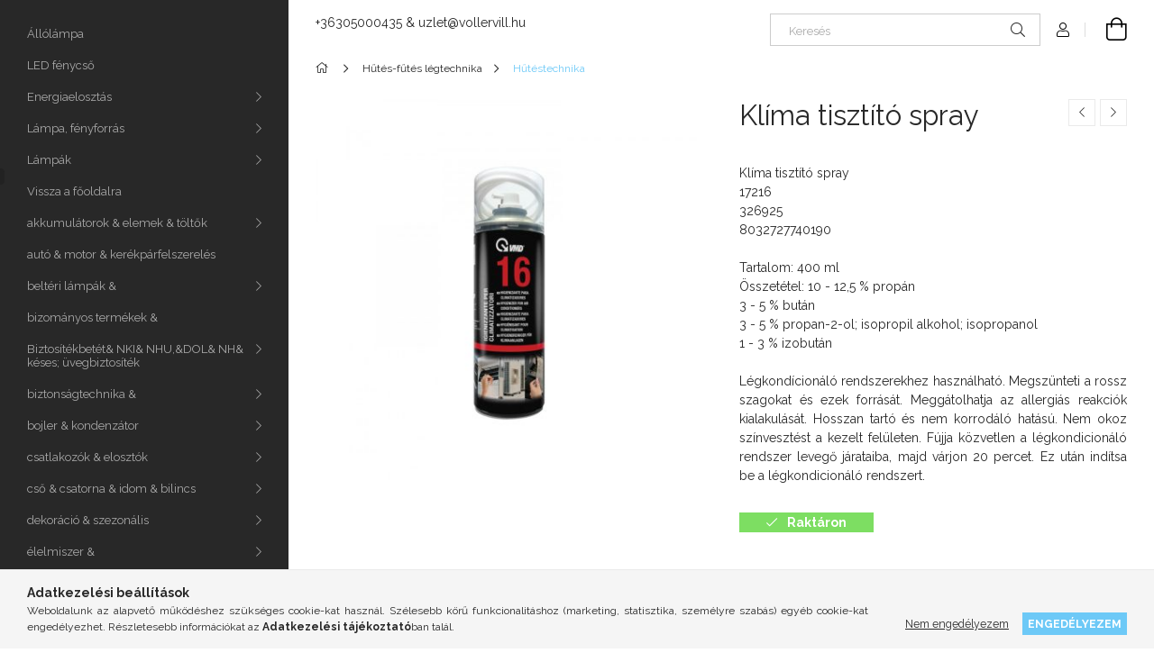

--- FILE ---
content_type: text/html; charset=UTF-8
request_url: https://www.vollervill.hu/Klima-tisztito-spray
body_size: 24054
content:
<!DOCTYPE html>
<html lang="hu">
<head>
    <meta charset="utf-8">
<meta name="description" content="Klíma tisztító spray, Klíma tisztító spray 17216 326925 8032727740190 Tartalom:	400 ml Összetétel:	10 - 12,5 % propán 3 - 5 % bután 3 - 5 % propan-2-ol; isoprop">
<meta name="robots" content="index, follow">
<meta http-equiv="X-UA-Compatible" content="IE=Edge">
<meta property="og:site_name" content="vollervill.hu" />
<meta property="og:title" content="Klíma tisztító spray - vollervill.hu">
<meta property="og:description" content="Klíma tisztító spray, Klíma tisztító spray 17216 326925 8032727740190 Tartalom:	400 ml Összetétel:	10 - 12,5 % propán 3 - 5 % bután 3 - 5 % propan-2-ol; isoprop">
<meta property="og:type" content="product">
<meta property="og:url" content="https://www.vollervill.hu/Klima-tisztito-spray">
<meta property="og:image" content="https://www.vollervill.hu/img/30786/326925/326925.jpg">
<meta name="google-site-verification" content="EeMO87FQ37gGh8loKt9MLZm2J_R9PZVRCM6Gp7i60UE">
<meta name="theme-color" content="#818489">
<meta name="msapplication-TileColor" content="#818489">
<meta name="mobile-web-app-capable" content="yes">
<meta name="apple-mobile-web-app-capable" content="yes">
<meta name="MobileOptimized" content="320">
<meta name="HandheldFriendly" content="true">

<title>Klíma tisztító spray - vollervill.hu</title>


<script>
var service_type="shop";
var shop_url_main="https://www.vollervill.hu";
var actual_lang="hu";
var money_len="0";
var money_thousend=" ";
var money_dec=",";
var shop_id=30786;
var unas_design_url="https:"+"/"+"/"+"www.vollervill.hu"+"/"+"!common_design"+"/"+"base"+"/"+"001900"+"/";
var unas_design_code='001900';
var unas_base_design_code='1900';
var unas_design_ver=4;
var unas_design_subver=6;
var unas_shop_url='https://www.vollervill.hu';
var responsive="yes";
var price_nullcut_disable=1;
var config_plus=new Array();
config_plus['product_tooltip']=1;
config_plus['cart_redirect']=1;
config_plus['money_type']='Ft';
config_plus['money_type_display']='Ft';
var lang_text=new Array();

var UNAS = UNAS || {};
UNAS.shop={"base_url":'https://www.vollervill.hu',"domain":'www.vollervill.hu',"username":'vollervill.unas.hu',"id":30786,"lang":'hu',"currency_type":'Ft',"currency_code":'HUF',"currency_rate":'1',"currency_length":0,"base_currency_length":0,"canonical_url":'https://www.vollervill.hu/Klima-tisztito-spray'};
UNAS.design={"code":'001900',"page":'product_details'};
UNAS.api_auth="ddb2bfdf734a3f8371537183f89d5ed3";
UNAS.customer={"email":'',"id":0,"group_id":0,"without_registration":0};
UNAS.shop["category_id"]="967469";
UNAS.shop["sku"]="326925";
UNAS.shop["product_id"]="202184038";
UNAS.shop["only_private_customer_can_purchase"] = false;
 

UNAS.text = {
    "button_overlay_close": `Bezár`,
    "popup_window": `Felugró ablak`,
    "list": `lista`,
    "updating_in_progress": `frissítés folyamatban`,
    "updated": `frissítve`,
    "is_opened": `megnyitva`,
    "is_closed": `bezárva`,
    "deleted": `törölve`,
    "consent_granted": `hozzájárulás megadva`,
    "consent_rejected": `hozzájárulás elutasítva`,
    "field_is_incorrect": `mező hibás`,
    "error_title": `Hiba!`,
    "product_variants": `termék változatok`,
    "product_added_to_cart": `A termék a kosárba került`,
    "product_added_to_cart_with_qty_problem": `A termékből csak [qty_added_to_cart] [qty_unit] került kosárba`,
    "product_removed_from_cart": `A termék törölve a kosárból`,
    "reg_title_name": `Név`,
    "reg_title_company_name": `Cégnév`,
    "number_of_items_in_cart": `Kosárban lévő tételek száma`,
    "cart_is_empty": `A kosár üres`,
    "cart_updated": `A kosár frissült`
};


UNAS.text["delete_from_compare"]= `Törlés összehasonlításból`;
UNAS.text["comparison"]= `Összehasonlítás`;

UNAS.text["delete_from_favourites"]= `Törlés a kedvencek közül`;
UNAS.text["add_to_favourites"]= `Kedvencekhez`;






window.lazySizesConfig=window.lazySizesConfig || {};
window.lazySizesConfig.loadMode=1;
window.lazySizesConfig.loadHidden=false;

window.dataLayer = window.dataLayer || [];
function gtag(){dataLayer.push(arguments)};
gtag('js', new Date());
</script>

<script src="https://www.vollervill.hu/!common_packages/jquery/jquery-3.2.1.js?mod_time=1683104288"></script>
<script src="https://www.vollervill.hu/!common_packages/jquery/plugins/migrate/migrate.js?mod_time=1683104288"></script>
<script src="https://www.vollervill.hu/!common_packages/jquery/plugins/autocomplete/autocomplete.js?mod_time=1751447088"></script>
<script src="https://www.vollervill.hu/!common_packages/jquery/plugins/tools/overlay/overlay.js?mod_time=1759905184"></script>
<script src="https://www.vollervill.hu/!common_packages/jquery/plugins/tools/toolbox/toolbox.expose.js?mod_time=1725518406"></script>
<script src="https://www.vollervill.hu/!common_packages/jquery/plugins/lazysizes/lazysizes.min.js?mod_time=1683104288"></script>
<script src="https://www.vollervill.hu/!common_packages/jquery/own/shop_common/exploded/common.js?mod_time=1764831093"></script>
<script src="https://www.vollervill.hu/!common_packages/jquery/own/shop_common/exploded/common_overlay.js?mod_time=1759905184"></script>
<script src="https://www.vollervill.hu/!common_packages/jquery/own/shop_common/exploded/common_shop_popup.js?mod_time=1759905184"></script>
<script src="https://www.vollervill.hu/!common_packages/jquery/own/shop_common/exploded/page_product_details.js?mod_time=1751447088"></script>
<script src="https://www.vollervill.hu/!common_packages/jquery/own/shop_common/exploded/function_favourites.js?mod_time=1725525526"></script>
<script src="https://www.vollervill.hu/!common_packages/jquery/own/shop_common/exploded/function_compare.js?mod_time=1751447088"></script>
<script src="https://www.vollervill.hu/!common_packages/jquery/plugins/hoverintent/hoverintent.js?mod_time=1683104288"></script>
<script src="https://www.vollervill.hu/!common_packages/jquery/own/shop_tooltip/shop_tooltip.js?mod_time=1759905184"></script>
<script src="https://www.vollervill.hu/!common_design/base/001900/main.js?mod_time=1759905184"></script>
<script src="https://www.vollervill.hu/!common_packages/jquery/plugins/perfectscrollbar/perfect-scrollbar-1.4.0/perfect-scrollbar.min.js?mod_time=1683104288"></script>
<script src="https://www.vollervill.hu/!common_packages/jquery/plugins/swiper/swiper-bundle.min.js?mod_time=1683104288"></script>
<script src="https://www.vollervill.hu/!common_packages/jquery/plugins/toastr/toastr.min.js?mod_time=1683104288"></script>
<script src="https://www.vollervill.hu/!common_packages/jquery/plugins/tippy/popper-2.4.4.min.js?mod_time=1683104288"></script>
<script src="https://www.vollervill.hu/!common_packages/jquery/plugins/tippy/tippy-bundle.umd.min.js?mod_time=1683104288"></script>
<script src="https://www.vollervill.hu/!common_packages/jquery/plugins/photoswipe/photoswipe.min.js?mod_time=1683104288"></script>
<script src="https://www.vollervill.hu/!common_packages/jquery/plugins/photoswipe/photoswipe-ui-default.min.js?mod_time=1683104288"></script>

<link href="https://www.vollervill.hu/temp/shop_30786_faa51f6b014adad09b11458433a0b1ed.css?mod_time=1768907871" rel="stylesheet" type="text/css">

<link href="https://www.vollervill.hu/Klima-tisztito-spray" rel="canonical">
<link href="https://www.vollervill.hu/shop_ordered/30786/design_pic/favicon.ico" rel="shortcut icon">
<script>
        var google_consent=1;
    
        gtag('consent', 'default', {
           'ad_storage': 'denied',
           'ad_user_data': 'denied',
           'ad_personalization': 'denied',
           'analytics_storage': 'denied',
           'functionality_storage': 'denied',
           'personalization_storage': 'denied',
           'security_storage': 'granted'
        });

    
        gtag('consent', 'update', {
           'ad_storage': 'denied',
           'ad_user_data': 'denied',
           'ad_personalization': 'denied',
           'analytics_storage': 'denied',
           'functionality_storage': 'denied',
           'personalization_storage': 'denied',
           'security_storage': 'granted'
        });

        </script>
    <script async src="https://www.googletagmanager.com/gtag/js?id=UA-61505668-1"></script>    <script>
    gtag('config', 'UA-61505668-1');

        </script>
        <script>
    var google_analytics=1;

                gtag('event', 'view_item', {
              "currency": "HUF",
              "value": '1509',
              "items": [
                  {
                      "item_id": "326925",
                      "item_name": "Klíma tisztító spray",
                      "item_category": "Hűtés-fűtés légtechnika/Hűtéstechnika",
                      "price": '1509'
                  }
              ],
              'non_interaction': true
            });
               </script>
       <script>
        var google_ads=1;

                gtag('event','remarketing', {
            'ecomm_pagetype': 'product',
            'ecomm_prodid': ["326925"],
            'ecomm_totalvalue': 1509        });
            </script>
        <!-- Google Tag Manager -->
    <script>(function(w,d,s,l,i){w[l]=w[l]||[];w[l].push({'gtm.start':
            new Date().getTime(),event:'gtm.js'});var f=d.getElementsByTagName(s)[0],
            j=d.createElement(s),dl=l!='dataLayer'?'&l='+l:'';j.async=true;j.src=
            'https://www.googletagmanager.com/gtm.js?id='+i+dl;f.parentNode.insertBefore(j,f);
        })(window,document,'script','dataLayer','GTM-PNNJVQ3');</script>
    <!-- End Google Tag Manager -->

    

<script src="https://www.onlinepenztarca.hu/js/onlinepenztarcajs.js?btr=rQ6wu-g77S6-IBFvX-Gf4yg" async></script>


    <meta content="width=device-width, initial-scale=1.0" name="viewport">
	<link rel="preload" href="https://www.vollervill.hu/!common_design/own/fonts/1800/customicons/custom-icons.woff2" as="font" type="font/woff2" crossorigin>
    <link rel="preconnect" href="https://fonts.gstatic.com">
    <link rel="preload" href="https://fonts.googleapis.com/css2?family=Raleway:wght@400;700&display=swap" as="style">
    <link rel="stylesheet" href="https://fonts.googleapis.com/css2?family=Raleway:wght@400;700&display=swap" media="print" onload="this.media='all'">
    <noscript>
        <link rel="stylesheet" href="https://fonts.googleapis.com/css2?family=Raleway:wght@400;700&display=swap">
    </noscript>

    
    
    
    
    
    

    
    
    
    



                                       <style>
                .banner_start_big-wrapper .swiper-slide {
                    padding-top: calc(75.0561797753%);
                }
                 @media (max-width: 991.98px){ .banner_start_big-wrapper .swiper-slide { padding-top: calc(75%);}}                  @media (max-width: 767.98px){ .banner_start_big-wrapper .swiper-slide { padding-top: calc(74.9668874172%);}}                  @media (max-width: 575.98px){ .banner_start_big-wrapper .swiper-slide { padding-top: calc(74.954954955%);}}                 </style>

                                    <link rel="preload" media="(max-width: 364.98px)" imagesrcset="https://www.vollervill.hu/!common_design/custom/vollervill.unas.hu/element/layout_hu_banner_start_big-755_1_xxsmall.jpg?time=1755857708 1x, https://www.vollervill.hu/!common_design/custom/vollervill.unas.hu/element/layout_hu_banner_start_big-755_1_xxsmall_retina.jpg?time=1755857708 2x" href="https://www.vollervill.hu/!common_design/custom/vollervill.unas.hu/element/layout_hu_banner_start_big-755_1_xxsmall.jpg?time=1755857708" as="image">
                                                    <link rel="preload" media="(min-width: 365px) and (max-width: 413.98px)" imagesrcset="https://www.vollervill.hu/!common_design/custom/vollervill.unas.hu/element/layout_hu_banner_start_big-755_1_xsmall.jpg?time=1755857708 1x, https://www.vollervill.hu/!common_design/custom/vollervill.unas.hu/element/layout_hu_banner_start_big-755_1_xsmall_retina.jpg?time=1755857708 2x" href="https://www.vollervill.hu/!common_design/custom/vollervill.unas.hu/element/layout_hu_banner_start_big-755_1_xsmall.jpg?time=1755857708" as="image">
                                                    <link rel="preload" media="(min-width: 414px) and (max-width: 575.98px)" imagesrcset="https://www.vollervill.hu/!common_design/custom/vollervill.unas.hu/element/layout_hu_banner_start_big-755_1_small.jpg?time=1755857708 1x, https://www.vollervill.hu/!common_design/custom/vollervill.unas.hu/element/layout_hu_banner_start_big-755_1_small_retina.jpg?time=1755857708 2x" href="https://www.vollervill.hu/!common_design/custom/vollervill.unas.hu/element/layout_hu_banner_start_big-755_1_small.jpg?time=1755857708" as="image">
                                                    <link rel="preload" media="(min-width: 576px) and (max-width: 767.98px)" imagesrcset="https://www.vollervill.hu/!common_design/custom/vollervill.unas.hu/element/layout_hu_banner_start_big-755_1_medium.jpg?time=1755857708 1x, https://www.vollervill.hu/!common_design/custom/vollervill.unas.hu/element/layout_hu_banner_start_big-755_1_medium_retina.jpg?time=1755857708 2x" href="https://www.vollervill.hu/!common_design/custom/vollervill.unas.hu/element/layout_hu_banner_start_big-755_1_medium.jpg?time=1755857708" as="image">
                                                    <link rel="preload" media="(min-width: 768px) and (max-width: 991.98px)" imagesrcset="https://www.vollervill.hu/!common_design/custom/vollervill.unas.hu/element/layout_hu_banner_start_big-755_1_large.jpg?time=1755857708 1x, https://www.vollervill.hu/!common_design/custom/vollervill.unas.hu/element/layout_hu_banner_start_big-755_1_large_retina.jpg?time=1755857708 2x" href="https://www.vollervill.hu/!common_design/custom/vollervill.unas.hu/element/layout_hu_banner_start_big-755_1_large.jpg?time=1755857708" as="image">
                                                    <link rel="preload" media="(min-width: 992px) and (max-width: 1199.98px)" imagesrcset="https://www.vollervill.hu/!common_design/custom/vollervill.unas.hu/element/layout_hu_banner_start_big-755_1_xlarge.jpg?time=1755857708 1x, https://www.vollervill.hu/!common_design/custom/vollervill.unas.hu/element/layout_hu_banner_start_big-755_1_xlarge_retina.jpg?time=1755857708 2x" href="https://www.vollervill.hu/!common_design/custom/vollervill.unas.hu/element/layout_hu_banner_start_big-755_1_xlarge.jpg?time=1755857708" as="image">
                                            <link rel="preload" media="(min-width: 1200px) and (max-width: 1439.98px)" imagesrcset="https://www.vollervill.hu/!common_design/custom/vollervill.unas.hu/element/layout_hu_banner_start_big-755_1_xxlarge.jpg?time=1755857708 1x, https://www.vollervill.hu/!common_design/custom/vollervill.unas.hu/element/layout_hu_banner_start_big-755_1_xxlarge_retina.jpg?time=1755857708 2x" href="https://www.vollervill.hu/!common_design/custom/vollervill.unas.hu/element/layout_hu_banner_start_big-755_1_xxlarge.jpg?time=1755857708" as="image">
                                                            <link rel="preload" media="(min-width: 1440px)" imagesrcset="https://www.vollervill.hu/!common_design/custom/vollervill.unas.hu/element/layout_hu_banner_start_big-755_1_default.jpg?time=1755857708 1x, https://www.vollervill.hu/!common_design/custom/vollervill.unas.hu/element/layout_hu_banner_start_big-755_1_default_retina.jpg?time=1755857708 2x" href="https://www.vollervill.hu/!common_design/custom/vollervill.unas.hu/element/layout_hu_banner_start_big-755_1_default.jpg?time=1755857708" as="image">
                                                                                        
    


                                            <style>
                 .start_item_1-wrapper {padding-top: calc(59.3377483444%);}
                  @media (max-width: 991.98px){ .start_item_1-wrapper { padding-top: calc(59.3377483444%);}}                   @media (max-width: 767.98px){ .start_item_1-wrapper { padding-top: calc(59.3377483444%);}}                   @media (max-width: 575.98px){ .start_item_1-wrapper { padding-top: calc(59.3377483444%);}}                  </style>
                           
    


                                            <style>
                 .start_item_2-wrapper {padding-top: calc(59.3377483444%);}
                  @media (max-width: 991.98px){ .start_item_2-wrapper { padding-top: calc(59.3377483444%);}}                   @media (max-width: 767.98px){ .start_item_2-wrapper { padding-top: calc(59.3377483444%);}}                   @media (max-width: 575.98px){ .start_item_2-wrapper { padding-top: calc(59.3377483444%);}}                  </style>
                           
    
    



                        
                        
    
    
    
    
</head>






<body class='design_ver4 design_subver1 design_subver2 design_subver3 design_subver4 design_subver5 design_subver6' id="ud_shop_artdet">
    <!-- Google Tag Manager (noscript) -->
    <noscript><iframe src="https://www.googletagmanager.com/ns.html?id=GTM-PNNJVQ3"
                      height="0" width="0" style="display:none;visibility:hidden"></iframe></noscript>
    <!-- End Google Tag Manager (noscript) -->
        <div id="fb-root"></div>
    <script>
        window.fbAsyncInit = function() {
            FB.init({
                xfbml            : true,
                version          : 'v22.0'
            });
        };
    </script>
    <script async defer crossorigin="anonymous" src="https://connect.facebook.net/hu_HU/sdk.js"></script>
    <div id="image_to_cart" style="display:none; position:absolute; z-index:100000;"></div>
<div class="overlay_common overlay_warning" id="overlay_cart_add"></div>
<script>$(document).ready(function(){ overlay_init("cart_add",{"onBeforeLoad":false}); });</script>
<div id="overlay_login_outer"></div>	
	<script>
	$(document).ready(function(){
	    var login_redir_init="";

		$("#overlay_login_outer").overlay({
			onBeforeLoad: function() {
                var login_redir_temp=login_redir_init;
                if (login_redir_act!="") {
                    login_redir_temp=login_redir_act;
                    login_redir_act="";
                }

									$.ajax({
						type: "GET",
						async: true,
						url: "https://www.vollervill.hu/shop_ajax/ajax_popup_login.php",
						data: {
							shop_id:"30786",
							lang_master:"hu",
                            login_redir:login_redir_temp,
							explicit:"ok",
							get_ajax:"1"
						},
						success: function(data){
							$("#overlay_login_outer").html(data);
							if (unas_design_ver >= 5) $("#overlay_login_outer").modal('show');
							$('#overlay_login1 input[name=shop_pass_login]').keypress(function(e) {
								var code = e.keyCode ? e.keyCode : e.which;
								if(code.toString() == 13) {		
									document.form_login_overlay.submit();		
								}	
							});	
						}
					});
								},
			top: 50,
			mask: {
	color: "#000000",
	loadSpeed: 200,
	maskId: "exposeMaskOverlay",
	opacity: 0.7
},
			closeOnClick: (config_plus['overlay_close_on_click_forced'] === 1),
			onClose: function(event, overlayIndex) {
				$("#login_redir").val("");
			},
			load: false
		});
		
			});
	function overlay_login() {
		$(document).ready(function(){
			$("#overlay_login_outer").overlay().load();
		});
	}
	function overlay_login_remind() {
        if (unas_design_ver >= 5) {
            $("#overlay_remind").overlay().load();
        } else {
            $(document).ready(function () {
                $("#overlay_login_outer").overlay().close();
                setTimeout('$("#overlay_remind").overlay().load();', 250);
            });
        }
	}

    var login_redir_act="";
    function overlay_login_redir(redir) {
        login_redir_act=redir;
        $("#overlay_login_outer").overlay().load();
    }
	</script>  
	<div class="overlay_common overlay_info" id="overlay_remind"></div>
<script>$(document).ready(function(){ overlay_init("remind",[]); });</script>

	<script>
    	function overlay_login_error_remind() {
		$(document).ready(function(){
			load_login=0;
			$("#overlay_error").overlay().close();
			setTimeout('$("#overlay_remind").overlay().load();', 250);	
		});
	}
	</script>  
	<div class="overlay_common overlay_info" id="overlay_newsletter"></div>
<script>$(document).ready(function(){ overlay_init("newsletter",[]); });</script>

<script>
function overlay_newsletter() {
    $(document).ready(function(){
        $("#overlay_newsletter").overlay().load();
    });
}
</script>
<div class="overlay_common overlay_error" id="overlay_script"></div>
<script>$(document).ready(function(){ overlay_init("script",[]); });</script>
    <script>
    $(document).ready(function() {
        $.ajax({
            type: "GET",
            url: "https://www.vollervill.hu/shop_ajax/ajax_stat.php",
            data: {master_shop_id:"30786",get_ajax:"1"}
        });
    });
    </script>
    

<div id="container" class="page_shop_artdet_326925 position-relative d-flex filter-in-subcategory-disabled">
    <div class="col-fix-custom-1 side-dropdown" data-content-for=".side-btn, .filter-btn" data-content-direction="left">
        <section class="main-left">
            <div class="main-left__inner h-100">
                <button class="main-left__close-btn btn-close d-xl-none" data-btn-for=".side-dropdown" type="button" aria-label="Bezár"></button>
                <div class="main-left__content d-flex flex-column">
                    <header class="main-left__header">
                        
                    </header>
                    <div class="box_container main-menus has-toggle-button">
                        <div class="box">
                            <div id="main-menus-content" class="box__content main-menus__content js-main-menus-content has-maxheight is-active">
                                    <ul class="cat-menus level-0" data-level="cat-level-0">
                                <li class='cat-menu js-cat-menu-313176' data-id="313176">
            <span class="cat-menu__name" >
                <a class='cat-menu__link' href='https://www.vollervill.hu/Allolampa' >                    Állólámpa                    </a>            </span>
                            </li>
                                <li class='cat-menu js-cat-menu-354104' data-id="354104">
            <span class="cat-menu__name" >
                <a class='cat-menu__link' href='https://www.vollervill.hu/spl/354104/LED-fenycso' >                    LED fénycső                    </a>            </span>
                            </li>
                                <li class='cat-menu has-child js-cat-menu-653312' data-id="653312">
            <span class="cat-menu__name" onclick="catSubLoad('653312','https://www.vollervill.hu/shop_ajax/ajax_box_cat.php?get_ajax=1&type=layout&change_lang=hu&level=1&key=653312&box_var_name=shop_cat&box_var_layout_cache=1&box_var_expand_cache=yes&box_var_layout_level0=0&box_var_layout=1&box_var_ajax=1&box_var_section=content&box_var_highlight=yes&box_var_type=expand&box_var_div=no');">
                                    Energiaelosztás                                </span>
                            </li>
                                <li class='cat-menu has-child js-cat-menu-288277' data-id="288277">
            <span class="cat-menu__name" onclick="catSubLoad('288277','https://www.vollervill.hu/shop_ajax/ajax_box_cat.php?get_ajax=1&type=layout&change_lang=hu&level=1&key=288277&box_var_name=shop_cat&box_var_layout_cache=1&box_var_expand_cache=yes&box_var_layout_level0=0&box_var_layout=1&box_var_ajax=1&box_var_section=content&box_var_highlight=yes&box_var_type=expand&box_var_div=no');">
                                    Lámpa, fényforrás                                 </span>
                            </li>
                                <li class='cat-menu has-child js-cat-menu-514282' data-id="514282">
            <span class="cat-menu__name" onclick="catSubLoad('514282','https://www.vollervill.hu/shop_ajax/ajax_box_cat.php?get_ajax=1&type=layout&change_lang=hu&level=1&key=514282&box_var_name=shop_cat&box_var_layout_cache=1&box_var_expand_cache=yes&box_var_layout_level0=0&box_var_layout=1&box_var_ajax=1&box_var_section=content&box_var_highlight=yes&box_var_type=expand&box_var_div=no');">
                                    Lámpák                                </span>
                            </li>
                                <li class='cat-menu js-cat-menu-841508' data-id="841508">
            <span class="cat-menu__name" >
                <a class='cat-menu__link' href='https://www.vollervill.hu/?source_cat=841508' >                    Vissza a főoldalra                    </a>            </span>
                            </li>
                                <li class='cat-menu has-child js-cat-menu-473430' data-id="473430">
            <span class="cat-menu__name" onclick="catSubLoad('473430','https://www.vollervill.hu/shop_ajax/ajax_box_cat.php?get_ajax=1&type=layout&change_lang=hu&level=1&key=473430&box_var_name=shop_cat&box_var_layout_cache=1&box_var_expand_cache=yes&box_var_layout_level0=0&box_var_layout=1&box_var_ajax=1&box_var_section=content&box_var_highlight=yes&box_var_type=expand&box_var_div=no');">
                                    akkumulátorok & elemek & töltők                                </span>
                            </li>
                                <li class='cat-menu js-cat-menu-412956' data-id="412956">
            <span class="cat-menu__name" >
                <a class='cat-menu__link' href='https://www.vollervill.hu/auto-motor-kerekparfelszereles' >                    autó & motor & kerékpárfelszerelés                    </a>            </span>
                            </li>
                                <li class='cat-menu has-child js-cat-menu-714005' data-id="714005">
            <span class="cat-menu__name" onclick="catSubLoad('714005','https://www.vollervill.hu/shop_ajax/ajax_box_cat.php?get_ajax=1&type=layout&change_lang=hu&level=1&key=714005&box_var_name=shop_cat&box_var_layout_cache=1&box_var_expand_cache=yes&box_var_layout_level0=0&box_var_layout=1&box_var_ajax=1&box_var_section=content&box_var_highlight=yes&box_var_type=expand&box_var_div=no');">
                                    beltéri lámpák &                                </span>
                            </li>
                                <li class='cat-menu js-cat-menu-674673' data-id="674673">
            <span class="cat-menu__name" >
                <a class='cat-menu__link' href='https://www.vollervill.hu/bizomanyos-termekek' >                    bizományos termékek &                    </a>            </span>
                            </li>
                                <li class='cat-menu has-child js-cat-menu-495530' data-id="495530">
            <span class="cat-menu__name" onclick="catSubLoad('495530','https://www.vollervill.hu/shop_ajax/ajax_box_cat.php?get_ajax=1&type=layout&change_lang=hu&level=1&key=495530&box_var_name=shop_cat&box_var_layout_cache=1&box_var_expand_cache=yes&box_var_layout_level0=0&box_var_layout=1&box_var_ajax=1&box_var_section=content&box_var_highlight=yes&box_var_type=expand&box_var_div=no');">
                                    Biztosítékbetét& NKI& NHU,&DOL& NH& késes; üvegbiztosíték                                </span>
                            </li>
                                <li class='cat-menu has-child js-cat-menu-286280' data-id="286280">
            <span class="cat-menu__name" onclick="catSubLoad('286280','https://www.vollervill.hu/shop_ajax/ajax_box_cat.php?get_ajax=1&type=layout&change_lang=hu&level=1&key=286280&box_var_name=shop_cat&box_var_layout_cache=1&box_var_expand_cache=yes&box_var_layout_level0=0&box_var_layout=1&box_var_ajax=1&box_var_section=content&box_var_highlight=yes&box_var_type=expand&box_var_div=no');">
                                    biztonságtechnika &                                </span>
                            </li>
                                <li class='cat-menu has-child js-cat-menu-285421' data-id="285421">
            <span class="cat-menu__name" onclick="catSubLoad('285421','https://www.vollervill.hu/shop_ajax/ajax_box_cat.php?get_ajax=1&type=layout&change_lang=hu&level=1&key=285421&box_var_name=shop_cat&box_var_layout_cache=1&box_var_expand_cache=yes&box_var_layout_level0=0&box_var_layout=1&box_var_ajax=1&box_var_section=content&box_var_highlight=yes&box_var_type=expand&box_var_div=no');">
                                    bojler & kondenzátor                                </span>
                            </li>
                                <li class='cat-menu has-child js-cat-menu-905438' data-id="905438">
            <span class="cat-menu__name" onclick="catSubLoad('905438','https://www.vollervill.hu/shop_ajax/ajax_box_cat.php?get_ajax=1&type=layout&change_lang=hu&level=1&key=905438&box_var_name=shop_cat&box_var_layout_cache=1&box_var_expand_cache=yes&box_var_layout_level0=0&box_var_layout=1&box_var_ajax=1&box_var_section=content&box_var_highlight=yes&box_var_type=expand&box_var_div=no');">
                                    csatlakozók & elosztók                                </span>
                            </li>
                                <li class='cat-menu has-child js-cat-menu-998317' data-id="998317">
            <span class="cat-menu__name" onclick="catSubLoad('998317','https://www.vollervill.hu/shop_ajax/ajax_box_cat.php?get_ajax=1&type=layout&change_lang=hu&level=1&key=998317&box_var_name=shop_cat&box_var_layout_cache=1&box_var_expand_cache=yes&box_var_layout_level0=0&box_var_layout=1&box_var_ajax=1&box_var_section=content&box_var_highlight=yes&box_var_type=expand&box_var_div=no');">
                                    cső & csatorna & idom & bilincs                                </span>
                            </li>
                                <li class='cat-menu has-child js-cat-menu-401889' data-id="401889">
            <span class="cat-menu__name" onclick="catSubLoad('401889','https://www.vollervill.hu/shop_ajax/ajax_box_cat.php?get_ajax=1&type=layout&change_lang=hu&level=1&key=401889&box_var_name=shop_cat&box_var_layout_cache=1&box_var_expand_cache=yes&box_var_layout_level0=0&box_var_layout=1&box_var_ajax=1&box_var_section=content&box_var_highlight=yes&box_var_type=expand&box_var_div=no');">
                                    dekoráció & szezonális                                </span>
                            </li>
                                <li class='cat-menu has-child js-cat-menu-351019' data-id="351019">
            <span class="cat-menu__name" onclick="catSubLoad('351019','https://www.vollervill.hu/shop_ajax/ajax_box_cat.php?get_ajax=1&type=layout&change_lang=hu&level=1&key=351019&box_var_name=shop_cat&box_var_layout_cache=1&box_var_expand_cache=yes&box_var_layout_level0=0&box_var_layout=1&box_var_ajax=1&box_var_section=content&box_var_highlight=yes&box_var_type=expand&box_var_div=no');">
                                    élelmiszer &                                </span>
                            </li>
                                <li class='cat-menu has-child js-cat-menu-842593' data-id="842593">
            <span class="cat-menu__name" onclick="catSubLoad('842593','https://www.vollervill.hu/shop_ajax/ajax_box_cat.php?get_ajax=1&type=layout&change_lang=hu&level=1&key=842593&box_var_name=shop_cat&box_var_layout_cache=1&box_var_expand_cache=yes&box_var_layout_level0=0&box_var_layout=1&box_var_ajax=1&box_var_section=content&box_var_highlight=yes&box_var_type=expand&box_var_div=no');">
                                    fényforrás &                                </span>
                            </li>
                                <li class='cat-menu has-child js-cat-menu-351303' data-id="351303">
            <span class="cat-menu__name" onclick="catSubLoad('351303','https://www.vollervill.hu/shop_ajax/ajax_box_cat.php?get_ajax=1&type=layout&change_lang=hu&level=1&key=351303&box_var_name=shop_cat&box_var_layout_cache=1&box_var_expand_cache=yes&box_var_layout_level0=0&box_var_layout=1&box_var_ajax=1&box_var_section=content&box_var_highlight=yes&box_var_type=expand&box_var_div=no');">
                                    háztartási készülékek &                                </span>
                            </li>
                                <li class='cat-menu js-cat-menu-484881' data-id="484881">
            <span class="cat-menu__name" >
                <a class='cat-menu__link' href='https://www.vollervill.hu/irodaszerek' >                    irodaszerek &                    </a>            </span>
                            </li>
                                <li class='cat-menu has-child js-cat-menu-289463' data-id="289463">
            <span class="cat-menu__name" onclick="catSubLoad('289463','https://www.vollervill.hu/shop_ajax/ajax_box_cat.php?get_ajax=1&type=layout&change_lang=hu&level=1&key=289463&box_var_name=shop_cat&box_var_layout_cache=1&box_var_expand_cache=yes&box_var_layout_level0=0&box_var_layout=1&box_var_ajax=1&box_var_section=content&box_var_highlight=yes&box_var_type=expand&box_var_div=no');">
                                    kábelek & vezetékek                                </span>
                            </li>
                                <li class='cat-menu has-child js-cat-menu-547578' data-id="547578">
            <span class="cat-menu__name" onclick="catSubLoad('547578','https://www.vollervill.hu/shop_ajax/ajax_box_cat.php?get_ajax=1&type=layout&change_lang=hu&level=1&key=547578&box_var_name=shop_cat&box_var_layout_cache=1&box_var_expand_cache=yes&box_var_layout_level0=0&box_var_layout=1&box_var_ajax=1&box_var_section=content&box_var_highlight=yes&box_var_type=expand&box_var_div=no');">
                                    kapcsolók & dugaljak                                </span>
                            </li>
                                <li class='cat-menu has-child js-cat-menu-170944' data-id="170944">
            <span class="cat-menu__name" onclick="catSubLoad('170944','https://www.vollervill.hu/shop_ajax/ajax_box_cat.php?get_ajax=1&type=layout&change_lang=hu&level=1&key=170944&box_var_name=shop_cat&box_var_layout_cache=1&box_var_expand_cache=yes&box_var_layout_level0=0&box_var_layout=1&box_var_ajax=1&box_var_section=content&box_var_highlight=yes&box_var_type=expand&box_var_div=no');">
                                    kismegszakító & áramvédő                                </span>
                            </li>
                                <li class='cat-menu has-child js-cat-menu-513357' data-id="513357">
            <span class="cat-menu__name" onclick="catSubLoad('513357','https://www.vollervill.hu/shop_ajax/ajax_box_cat.php?get_ajax=1&type=layout&change_lang=hu&level=1&key=513357&box_var_name=shop_cat&box_var_layout_cache=1&box_var_expand_cache=yes&box_var_layout_level0=0&box_var_layout=1&box_var_ajax=1&box_var_section=content&box_var_highlight=yes&box_var_type=expand&box_var_div=no');">
                                    klíma & rézcső & konzol                                </span>
                            </li>
                                <li class='cat-menu js-cat-menu-123751' data-id="123751">
            <span class="cat-menu__name" >
                <a class='cat-menu__link' href='https://www.vollervill.hu/kontaktorok-magneskapcsolok' >                    kontaktorok & mágneskapcsolók                    </a>            </span>
                            </li>
                                <li class='cat-menu has-child js-cat-menu-159168' data-id="159168">
            <span class="cat-menu__name" onclick="catSubLoad('159168','https://www.vollervill.hu/shop_ajax/ajax_box_cat.php?get_ajax=1&type=layout&change_lang=hu&level=1&key=159168&box_var_name=shop_cat&box_var_layout_cache=1&box_var_expand_cache=yes&box_var_layout_level0=0&box_var_layout=1&box_var_ajax=1&box_var_section=content&box_var_highlight=yes&box_var_type=expand&box_var_div=no');">
                                    kötődobozok &  szerelvénydoboz                                </span>
                            </li>
                                <li class='cat-menu has-child js-cat-menu-495262' data-id="495262">
            <span class="cat-menu__name" onclick="catSubLoad('495262','https://www.vollervill.hu/shop_ajax/ajax_box_cat.php?get_ajax=1&type=layout&change_lang=hu&level=1&key=495262&box_var_name=shop_cat&box_var_layout_cache=1&box_var_expand_cache=yes&box_var_layout_level0=0&box_var_layout=1&box_var_ajax=1&box_var_section=content&box_var_highlight=yes&box_var_type=expand&box_var_div=no');">
                                    kültéri lámpák &                                </span>
                            </li>
                                <li class='cat-menu has-child js-cat-menu-929240' data-id="929240">
            <span class="cat-menu__name" onclick="catSubLoad('929240','https://www.vollervill.hu/shop_ajax/ajax_box_cat.php?get_ajax=1&type=layout&change_lang=hu&level=1&key=929240&box_var_name=shop_cat&box_var_layout_cache=1&box_var_expand_cache=yes&box_var_layout_level0=0&box_var_layout=1&box_var_ajax=1&box_var_section=content&box_var_highlight=yes&box_var_type=expand&box_var_div=no');">
                                    lakáselosztók &                                </span>
                            </li>
                                <li class='cat-menu has-child js-cat-menu-859977' data-id="859977">
            <span class="cat-menu__name" onclick="catSubLoad('859977','https://www.vollervill.hu/shop_ajax/ajax_box_cat.php?get_ajax=1&type=layout&change_lang=hu&level=1&key=859977&box_var_name=shop_cat&box_var_layout_cache=1&box_var_expand_cache=yes&box_var_layout_level0=0&box_var_layout=1&box_var_ajax=1&box_var_section=content&box_var_highlight=yes&box_var_type=expand&box_var_div=no');">
                                    LED szalag & fényforrás                                </span>
                            </li>
                                <li class='cat-menu has-child js-cat-menu-660962' data-id="660962">
            <span class="cat-menu__name" onclick="catSubLoad('660962','https://www.vollervill.hu/shop_ajax/ajax_box_cat.php?get_ajax=1&type=layout&change_lang=hu&level=1&key=660962&box_var_name=shop_cat&box_var_layout_cache=1&box_var_expand_cache=yes&box_var_layout_level0=0&box_var_layout=1&box_var_ajax=1&box_var_section=content&box_var_highlight=yes&box_var_type=expand&box_var_div=no');">
                                    mérőszekrények & tartozékok                                </span>
                            </li>
                                <li class='cat-menu has-child js-cat-menu-712091' data-id="712091">
            <span class="cat-menu__name" onclick="catSubLoad('712091','https://www.vollervill.hu/shop_ajax/ajax_box_cat.php?get_ajax=1&type=layout&change_lang=hu&level=1&key=712091&box_var_name=shop_cat&box_var_layout_cache=1&box_var_expand_cache=yes&box_var_layout_level0=0&box_var_layout=1&box_var_ajax=1&box_var_section=content&box_var_highlight=yes&box_var_type=expand&box_var_div=no');">
                                    mozgásérzékelő & alkonykapcsoló                                </span>
                            </li>
                                <li class='cat-menu js-cat-menu-228175' data-id="228175">
            <span class="cat-menu__name" >
                <a class='cat-menu__link' href='https://www.vollervill.hu/rele-idorele-kapcsoloora' >                    relé & időrelé & kapcsolóóra                    </a>            </span>
                            </li>
                                <li class='cat-menu has-child js-cat-menu-253469' data-id="253469">
            <span class="cat-menu__name" onclick="catSubLoad('253469','https://www.vollervill.hu/shop_ajax/ajax_box_cat.php?get_ajax=1&type=layout&change_lang=hu&level=1&key=253469&box_var_name=shop_cat&box_var_layout_cache=1&box_var_expand_cache=yes&box_var_layout_level0=0&box_var_layout=1&box_var_ajax=1&box_var_section=content&box_var_highlight=yes&box_var_type=expand&box_var_div=no');">
                                    rögzítés & tömítés                                </span>
                            </li>
                                <li class='cat-menu has-child js-cat-menu-825397' data-id="825397">
            <span class="cat-menu__name" onclick="catSubLoad('825397','https://www.vollervill.hu/shop_ajax/ajax_box_cat.php?get_ajax=1&type=layout&change_lang=hu&level=1&key=825397&box_var_name=shop_cat&box_var_layout_cache=1&box_var_expand_cache=yes&box_var_layout_level0=0&box_var_layout=1&box_var_ajax=1&box_var_section=content&box_var_highlight=yes&box_var_type=expand&box_var_div=no');">
                                    szerelési anyagok &                                </span>
                            </li>
                                <li class='cat-menu has-child js-cat-menu-870463' data-id="870463">
            <span class="cat-menu__name" onclick="catSubLoad('870463','https://www.vollervill.hu/shop_ajax/ajax_box_cat.php?get_ajax=1&type=layout&change_lang=hu&level=1&key=870463&box_var_name=shop_cat&box_var_layout_cache=1&box_var_expand_cache=yes&box_var_layout_level0=0&box_var_layout=1&box_var_ajax=1&box_var_section=content&box_var_highlight=yes&box_var_type=expand&box_var_div=no');">
                                    szerszámok & mérőeszközök                                </span>
                            </li>
                                <li class='cat-menu has-child js-cat-menu-574499' data-id="574499">
            <span class="cat-menu__name" onclick="catSubLoad('574499','https://www.vollervill.hu/shop_ajax/ajax_box_cat.php?get_ajax=1&type=layout&change_lang=hu&level=1&key=574499&box_var_name=shop_cat&box_var_layout_cache=1&box_var_expand_cache=yes&box_var_layout_level0=0&box_var_layout=1&box_var_ajax=1&box_var_section=content&box_var_highlight=yes&box_var_type=expand&box_var_div=no');">
                                    tápegységek & trafók 3V-240V                                </span>
                            </li>
                                <li class='cat-menu has-child js-cat-menu-690218' data-id="690218">
            <span class="cat-menu__name" onclick="catSubLoad('690218','https://www.vollervill.hu/shop_ajax/ajax_box_cat.php?get_ajax=1&type=layout&change_lang=hu&level=1&key=690218&box_var_name=shop_cat&box_var_layout_cache=1&box_var_expand_cache=yes&box_var_layout_level0=0&box_var_layout=1&box_var_ajax=1&box_var_section=content&box_var_highlight=yes&box_var_type=expand&box_var_div=no');">
                                    tisztító-, & takarítószerek                                </span>
                            </li>
                                <li class='cat-menu js-cat-menu-274424' data-id="274424">
            <span class="cat-menu__name" >
                <a class='cat-menu__link' href='https://www.vollervill.hu/tulfeszultsegvedelem-villamvedelem' >                    túlfeszültségvédelem & villámvédelem                    </a>            </span>
                            </li>
                                <li class='cat-menu has-child js-cat-menu-217519' data-id="217519">
            <span class="cat-menu__name" onclick="catSubLoad('217519','https://www.vollervill.hu/shop_ajax/ajax_box_cat.php?get_ajax=1&type=layout&change_lang=hu&level=1&key=217519&box_var_name=shop_cat&box_var_layout_cache=1&box_var_expand_cache=yes&box_var_layout_level0=0&box_var_layout=1&box_var_ajax=1&box_var_section=content&box_var_highlight=yes&box_var_type=expand&box_var_div=no');">
                                    beltéri lámpák                                </span>
                            </li>
                                <li class='cat-menu has-child js-cat-menu-966656' data-id="966656">
            <span class="cat-menu__name" onclick="catSubLoad('966656','https://www.vollervill.hu/shop_ajax/ajax_box_cat.php?get_ajax=1&type=layout&change_lang=hu&level=1&key=966656&box_var_name=shop_cat&box_var_layout_cache=1&box_var_expand_cache=yes&box_var_layout_level0=0&box_var_layout=1&box_var_ajax=1&box_var_section=content&box_var_highlight=yes&box_var_type=expand&box_var_div=no');">
                                    biztonságtechnika                                </span>
                            </li>
                                <li class='cat-menu has-child js-cat-menu-300028' data-id="300028">
            <span class="cat-menu__name" onclick="catSubLoad('300028','https://www.vollervill.hu/shop_ajax/ajax_box_cat.php?get_ajax=1&type=layout&change_lang=hu&level=1&key=300028&box_var_name=shop_cat&box_var_layout_cache=1&box_var_expand_cache=yes&box_var_layout_level0=0&box_var_layout=1&box_var_ajax=1&box_var_section=content&box_var_highlight=yes&box_var_type=expand&box_var_div=no');">
                                    kültéri lámpák                                </span>
                            </li>
                                <li class='cat-menu has-child js-cat-menu-398421' data-id="398421">
            <span class="cat-menu__name" onclick="catSubLoad('398421','https://www.vollervill.hu/shop_ajax/ajax_box_cat.php?get_ajax=1&type=layout&change_lang=hu&level=1&key=398421&box_var_name=shop_cat&box_var_layout_cache=1&box_var_expand_cache=yes&box_var_layout_level0=0&box_var_layout=1&box_var_ajax=1&box_var_section=content&box_var_highlight=yes&box_var_type=expand&box_var_div=no');">
                                    Spray-k                                </span>
                            </li>
                                <li class='cat-menu has-child js-cat-menu-800355' data-id="800355">
            <span class="cat-menu__name" onclick="catSubLoad('800355','https://www.vollervill.hu/shop_ajax/ajax_box_cat.php?get_ajax=1&type=layout&change_lang=hu&level=1&key=800355&box_var_name=shop_cat&box_var_layout_cache=1&box_var_expand_cache=yes&box_var_layout_level0=0&box_var_layout=1&box_var_ajax=1&box_var_section=content&box_var_highlight=yes&box_var_type=expand&box_var_div=no');">
                                    lakáselosztók                                </span>
                            </li>
                                <li class='cat-menu has-child js-cat-menu-249886' data-id="249886">
            <span class="cat-menu__name" onclick="catSubLoad('249886','https://www.vollervill.hu/shop_ajax/ajax_box_cat.php?get_ajax=1&type=layout&change_lang=hu&level=1&key=249886&box_var_name=shop_cat&box_var_layout_cache=1&box_var_expand_cache=yes&box_var_layout_level0=0&box_var_layout=1&box_var_ajax=1&box_var_section=content&box_var_highlight=yes&box_var_type=expand&box_var_div=no');">
                                    háztartási készülékek                                </span>
                            </li>
                                <li class='cat-menu js-cat-menu-524946' data-id="524946">
            <span class="cat-menu__name" >
                <a class='cat-menu__link' href='https://www.vollervill.hu/spl/524946/bizomanyos-termekek' >                    bizományos termékek                    </a>            </span>
                            </li>
                                <li class='cat-menu has-child js-cat-menu-961057' data-id="961057">
            <span class="cat-menu__name" onclick="catSubLoad('961057','https://www.vollervill.hu/shop_ajax/ajax_box_cat.php?get_ajax=1&type=layout&change_lang=hu&level=1&key=961057&box_var_name=shop_cat&box_var_layout_cache=1&box_var_expand_cache=yes&box_var_layout_level0=0&box_var_layout=1&box_var_ajax=1&box_var_section=content&box_var_highlight=yes&box_var_type=expand&box_var_div=no');">
                                    Bizományos- kiárusításos termékek                                </span>
                            </li>
                                <li class='cat-menu has-child js-cat-menu-290499' data-id="290499">
            <span class="cat-menu__name" onclick="catSubLoad('290499','https://www.vollervill.hu/shop_ajax/ajax_box_cat.php?get_ajax=1&type=layout&change_lang=hu&level=1&key=290499&box_var_name=shop_cat&box_var_layout_cache=1&box_var_expand_cache=yes&box_var_layout_level0=0&box_var_layout=1&box_var_ajax=1&box_var_section=content&box_var_highlight=yes&box_var_type=expand&box_var_div=no');">
                                    Csatlakozók, Elosztók                                </span>
                            </li>
                                <li class='cat-menu has-child js-cat-menu-649177' data-id="649177">
            <span class="cat-menu__name" onclick="catSubLoad('649177','https://www.vollervill.hu/shop_ajax/ajax_box_cat.php?get_ajax=1&type=layout&change_lang=hu&level=1&key=649177&box_var_name=shop_cat&box_var_layout_cache=1&box_var_expand_cache=yes&box_var_layout_level0=0&box_var_layout=1&box_var_ajax=1&box_var_section=content&box_var_highlight=yes&box_var_type=expand&box_var_div=no');">
                                    Hűtés-fűtés légtechnika                                </span>
                            </li>
                                <li class='cat-menu has-child js-cat-menu-185349' data-id="185349">
            <span class="cat-menu__name" onclick="catSubLoad('185349','https://www.vollervill.hu/shop_ajax/ajax_box_cat.php?get_ajax=1&type=layout&change_lang=hu&level=1&key=185349&box_var_name=shop_cat&box_var_layout_cache=1&box_var_expand_cache=yes&box_var_layout_level0=0&box_var_layout=1&box_var_ajax=1&box_var_section=content&box_var_highlight=yes&box_var_type=expand&box_var_div=no');">
                                    Bojlerek és alkatrészei, kondenzátor                                </span>
                            </li>
                                <li class='cat-menu has-child js-cat-menu-477133' data-id="477133">
            <span class="cat-menu__name" onclick="catSubLoad('477133','https://www.vollervill.hu/shop_ajax/ajax_box_cat.php?get_ajax=1&type=layout&change_lang=hu&level=1&key=477133&box_var_name=shop_cat&box_var_layout_cache=1&box_var_expand_cache=yes&box_var_layout_level0=0&box_var_layout=1&box_var_ajax=1&box_var_section=content&box_var_highlight=yes&box_var_type=expand&box_var_div=no');">
                                    Biztosítékbetét, NKI, NHU, DOL, NH, késes; üvegbiztosíték                                </span>
                            </li>
                                <li class='cat-menu has-child js-cat-menu-378102' data-id="378102">
            <span class="cat-menu__name" onclick="catSubLoad('378102','https://www.vollervill.hu/shop_ajax/ajax_box_cat.php?get_ajax=1&type=layout&change_lang=hu&level=1&key=378102&box_var_name=shop_cat&box_var_layout_cache=1&box_var_expand_cache=yes&box_var_layout_level0=0&box_var_layout=1&box_var_ajax=1&box_var_section=content&box_var_highlight=yes&box_var_type=expand&box_var_div=no');">
                                    Moduláris készülékek                                </span>
                            </li>
                                <li class='cat-menu has-child js-cat-menu-821355' data-id="821355">
            <span class="cat-menu__name" onclick="catSubLoad('821355','https://www.vollervill.hu/shop_ajax/ajax_box_cat.php?get_ajax=1&type=layout&change_lang=hu&level=1&key=821355&box_var_name=shop_cat&box_var_layout_cache=1&box_var_expand_cache=yes&box_var_layout_level0=0&box_var_layout=1&box_var_ajax=1&box_var_section=content&box_var_highlight=yes&box_var_type=expand&box_var_div=no');">
                                    Kapcsoló, dugalj                                 </span>
                            </li>
                                <li class='cat-menu has-child js-cat-menu-647240' data-id="647240">
            <span class="cat-menu__name" onclick="catSubLoad('647240','https://www.vollervill.hu/shop_ajax/ajax_box_cat.php?get_ajax=1&type=layout&change_lang=hu&level=1&key=647240&box_var_name=shop_cat&box_var_layout_cache=1&box_var_expand_cache=yes&box_var_layout_level0=0&box_var_layout=1&box_var_ajax=1&box_var_section=content&box_var_highlight=yes&box_var_type=expand&box_var_div=no');">
                                    Rögzítés, tömítés technika                                </span>
                            </li>
                                <li class='cat-menu has-child js-cat-menu-139265' data-id="139265">
            <span class="cat-menu__name" onclick="catSubLoad('139265','https://www.vollervill.hu/shop_ajax/ajax_box_cat.php?get_ajax=1&type=layout&change_lang=hu&level=1&key=139265&box_var_name=shop_cat&box_var_layout_cache=1&box_var_expand_cache=yes&box_var_layout_level0=0&box_var_layout=1&box_var_ajax=1&box_var_section=content&box_var_highlight=yes&box_var_type=expand&box_var_div=no');">
                                    Biztonságtechnika, készülék, érzékelő                                </span>
                            </li>
                                <li class='cat-menu has-child js-cat-menu-163680' data-id="163680">
            <span class="cat-menu__name" onclick="catSubLoad('163680','https://www.vollervill.hu/shop_ajax/ajax_box_cat.php?get_ajax=1&type=layout&change_lang=hu&level=1&key=163680&box_var_name=shop_cat&box_var_layout_cache=1&box_var_expand_cache=yes&box_var_layout_level0=0&box_var_layout=1&box_var_ajax=1&box_var_section=content&box_var_highlight=yes&box_var_type=expand&box_var_div=no');">
                                    Szerszámok                                </span>
                            </li>
                                <li class='cat-menu has-child js-cat-menu-883751' data-id="883751">
            <span class="cat-menu__name" onclick="catSubLoad('883751','https://www.vollervill.hu/shop_ajax/ajax_box_cat.php?get_ajax=1&type=layout&change_lang=hu&level=1&key=883751&box_var_name=shop_cat&box_var_layout_cache=1&box_var_expand_cache=yes&box_var_layout_level0=0&box_var_layout=1&box_var_ajax=1&box_var_section=content&box_var_highlight=yes&box_var_type=expand&box_var_div=no');">
                                    Csatorna, cső, idom, tartozék, bilincs                                 </span>
                            </li>
                                <li class='cat-menu has-child js-cat-menu-983679' data-id="983679">
            <span class="cat-menu__name" onclick="catSubLoad('983679','https://www.vollervill.hu/shop_ajax/ajax_box_cat.php?get_ajax=1&type=layout&change_lang=hu&level=1&key=983679&box_var_name=shop_cat&box_var_layout_cache=1&box_var_expand_cache=yes&box_var_layout_level0=0&box_var_layout=1&box_var_ajax=1&box_var_section=content&box_var_highlight=yes&box_var_type=expand&box_var_div=no');">
                                    Energiaelosztás, doboz, doboztető, lakáselosztó                                 </span>
                            </li>
                                <li class='cat-menu has-child js-cat-menu-215301' data-id="215301">
            <span class="cat-menu__name" onclick="catSubLoad('215301','https://www.vollervill.hu/shop_ajax/ajax_box_cat.php?get_ajax=1&type=layout&change_lang=hu&level=1&key=215301&box_var_name=shop_cat&box_var_layout_cache=1&box_var_expand_cache=yes&box_var_layout_level0=0&box_var_layout=1&box_var_ajax=1&box_var_section=content&box_var_highlight=yes&box_var_type=expand&box_var_div=no');">
                                    Szerelési anyagok                                </span>
                            </li>
                                <li class='cat-menu has-child js-cat-menu-320820' data-id="320820">
            <span class="cat-menu__name" onclick="catSubLoad('320820','https://www.vollervill.hu/shop_ajax/ajax_box_cat.php?get_ajax=1&type=layout&change_lang=hu&level=1&key=320820&box_var_name=shop_cat&box_var_layout_cache=1&box_var_expand_cache=yes&box_var_layout_level0=0&box_var_layout=1&box_var_ajax=1&box_var_section=content&box_var_highlight=yes&box_var_type=expand&box_var_div=no');">
                                    Vezeték, Kábel                                </span>
                            </li>
                                <li class='cat-menu has-child js-cat-menu-280743' data-id="280743">
            <span class="cat-menu__name" onclick="catSubLoad('280743','https://www.vollervill.hu/shop_ajax/ajax_box_cat.php?get_ajax=1&type=layout&change_lang=hu&level=1&key=280743&box_var_name=shop_cat&box_var_layout_cache=1&box_var_expand_cache=yes&box_var_layout_level0=0&box_var_layout=1&box_var_ajax=1&box_var_section=content&box_var_highlight=yes&box_var_type=expand&box_var_div=no');">
                                    Elem, akkumulátor                                </span>
                            </li>
                                <li class='cat-menu has-child js-cat-menu-425084' data-id="425084">
            <span class="cat-menu__name" onclick="catSubLoad('425084','https://www.vollervill.hu/shop_ajax/ajax_box_cat.php?get_ajax=1&type=layout&change_lang=hu&level=1&key=425084&box_var_name=shop_cat&box_var_layout_cache=1&box_var_expand_cache=yes&box_var_layout_level0=0&box_var_layout=1&box_var_ajax=1&box_var_section=content&box_var_highlight=yes&box_var_type=expand&box_var_div=no');">
                                    Ajtó, Kapu automatizálás                                </span>
                            </li>
                                <li class='cat-menu js-cat-menu-110976' data-id="110976">
            <span class="cat-menu__name" >
                <a class='cat-menu__link' href='https://www.vollervill.hu/spl/110976/Villamvedelem-foldeles' >                    Villámvédelem, földelés                    </a>            </span>
                            </li>
                                <li class='cat-menu js-cat-menu-627856' data-id="627856">
            <span class="cat-menu__name" >
                <a class='cat-menu__link' href='https://www.vollervill.hu/spl/627856/Autofelszereles' >                    Autófelszerelés                    </a>            </span>
                            </li>
            </ul>
    <script>
        function catSubLoad($id,$ajaxUrl){
            let catMenuEl = $('.cat-menu[data-id="'+$id+'"]');

            $.ajax({
                type: 'GET',
                url: $ajaxUrl,
                beforeSend: function(){
                    catMenuEl.addClass('ajax-loading');
                    setTimeout(function (){
                        if (!catMenuEl.hasClass('ajax-loaded')) {
                            catMenuEl.addClass('ajax-loader');
                        }
                    }, 500);
                },
                success:function(data){
                    catMenuEl.append(data);
                    catItemMarking();
                    $(".cat-menu__name:not(.is-processed)").each(CatPicHover);
                    $("> .cat-menu__name", catMenuEl).attr('onclick','catOpen($(this));').trigger('click');
                    catMenuEl.removeClass('ajax-loading ajax-loader').addClass('ajax-loaded');
                }
            });
        }
        function catBack($this) {
            var thisBackBtn = $this;
            var thisCatLevel = thisBackBtn.closest('[data-level]').data('level');
            /** remove opened class from children */
            thisBackBtn.closest('.js-sublist').find('.cat-menu.is-opened').removeClass('is-opened');
            /** remove opened class from parent */
            if (window.matchMedia('(max-width: 992px)').matches) {
                setTimeout(function() {
                    thisBackBtn.closest('.cat-menu.is-opened').removeClass('is-opened');
                }, 400);
            } else {
                thisBackBtn.closest('.cat-menu.is-opened').removeClass('is-opened');
            }
            $('html').removeClass(thisCatLevel +'-is-opened');
        }
        function catOpen($this) {
            var thisCatMenu = $this.parent();
            psInit(thisCatMenu.find('.js-sublist-inner').first());
            var thisMainMenusContent = $('.js-main-menus-content');
            var thisCatMenuList = thisCatMenu.closest('[data-level]');
            var thisCatLevel = thisCatMenuList.data('level');

            if (thisCatLevel === "cat-level-0") {
                /*remove is-opened class form the rest menus (cat+plus)*/
                thisMainMenusContent.find('.is-opened').not(thisCatMenu).removeClass('is-opened');
            } else {
                /*remove is-opened class form the siblings cat menus */
                thisCatMenuList.find('.is-opened').not(thisCatMenu).removeClass('is-opened');
            }

            if (thisCatMenu.hasClass('is-opened')) {
                thisCatMenu.removeClass('is-opened');
                $('html').removeClass(thisCatLevel +'-is-opened');
            } else {
                thisCatMenu.addClass('is-opened');
                $('html').addClass(thisCatLevel +'-is-opened');
            }
        }
        function catsClose() {
            handleCloseDropdowns();
            handleCloseMenus();
        }
        function CatPicHover() {
            var catItem = $(this); /*span.cat-menu__name*/
            var parentCatPic = catItem.closest(".js-sublist").find(".js-parent-img-wrapper").first().find(".js-parent-img");
            var childSublist = catItem.siblings('.js-sublist');
            var parentCatPicSrc = parentCatPic.attr("data-src-orig");
            var parentCatPicSrcSet = parentCatPic.attr("data-srcset-orig");
            if (parentCatPicSrcSet === undefined) parentCatPicSrcSet="";

            var catItems = catItem.closest(".cat-menus");

            catItem.on('mouseenter', function() {
                if (!isTouchDevice) {
                    var currentAltPicSrcSet = $(this).data("retina-img-url");
                    parentCatPic.attr("src", $(this).data("img-url"));
                    if (currentAltPicSrcSet == undefined) currentAltPicSrcSet = "";
                    parentCatPic.attr("srcset", currentAltPicSrcSet);
                }
            });

            catItems.on('mouseleave', function() {
                if (!isTouchDevice) {
                    parentCatPic.attr("src", parentCatPicSrc);
                    parentCatPic.attr("srcset", parentCatPicSrcSet);
                }
            });

            childSublist.on('mouseenter', function() {
                if (!isTouchDevice) {
                    parentCatPic.attr("src", parentCatPicSrc);
                    parentCatPic.attr("srcset", parentCatPicSrcSet);
                }
            });

            catItem.on('click', function() {
                if (!isTouchDevice) {
                    if ($(this).parent().hasClass('has-child')) {
                        parentCatPic.attr("src", parentCatPicSrc);
                        parentCatPic.attr("srcset", parentCatPicSrcSet);
                    }
                }
            });
            catItem.addClass('is-processed');

        }
        $(document).ready(function () {
            var cats = $(".cat-menu__name:not(.is-processed)");
            cats.each(CatPicHover);
        });
    </script>




                                                                <button aria-controls="main-menus-content" class="main-menus__btn btn btn-square--sm js-main-menus-btn is-active" aria-label="Kevesebb" aria-expanded="true" type="button"></button>
                                <script>
                                    $('.js-main-menus-btn').on('click', function (){
                                        let $thisBtn = $(this);
                                        let $thisContent = $('.js-main-menus-content');
                                        $thisBtn.toggleClass('is-active').attr('aria-label', (_, attr) => attr == 'Több' ? 'Kevesebb' : 'Több').attr('aria-expanded', (_, attr) => attr == 'false' ? 'true' : 'false');
                                        $thisContent.toggleClass('is-active');
                                        psElements['.main-left__inner'].update();
                                    });
                                </script>
                                                            </div>
                        </div>
                    </div>

                    <div id='box_container_home_banner1_1' class='box_container_1'>
                    <div class="box">
                        <h4 class="box__title">Közösségi oldalak</h4>
                        <div class="box__content js-box-content"><div id='box_banner_74452' class='box_content'><div class='box_txt text_normal'><script src="https://kit.fontawesome.com/7176842e42.js" crossorigin="anonymous"></script>
<div class="facebook" id="facebook-box">
<a href="https://www.facebook.com/V%C3%B6llervill-%C3%BCzlet-176828802336665/?fref=ts" target="_blank"><i class="fab fa-facebook-f fa-2x"></i></a>
</div>
<div class="youtube" id="youtube-box">
<a href="https://www.youtube.com/channel/UC8Shhfho5UT-aWqlATjiO5Q/feed" target="_blank"><i class="fab fa-youtube fa-2x"></i></a>
</div>
<div class="pinterest" id="pinterest-box">
<a href="https://www.pinterest.com/vllerferencev/" target="_blank"><i class="fab fa-pinterest fa-2x"></i></a>
</div>
<div class="twitter" id="twitter-box">
<a href="https://twitter.com/vollevill" target="_blank"><i class="fab fa-twitter fa-2x"></i></a>
</div>
<div class="blogger" id="blogger-box">
<a href="http://vollervill.blogspot.hu/" target="_blank"><i class="fab fa-blogger-b fa-2x"></i></a>
</div>




<style type="text/css">

.facebook i {
padding: 2px 8px;
border-radius: 4px 4px;
background-color: #fff;
color: #1778f2;
border-right: 2px solid #1778f2;
border-top: 2px solid #1778f2;
border-bottom: 2px solid #1778f2;
border-left: 2px solid #1778f2;
width: 20px;
float:left;
margin-right:2px;
margin-bottom:2px;
}
.youtube i {
padding: 2px 0px;
border-radius: 4px 4px;
background-color: #fff;
color: #ff0000;
border-right: 2px solid #ff0000;
border-top: 2px solid #ff0000;
border-bottom: 2px solid #ff0000;
border-left: 2px solid #ff0000;
width: 36px;
float:left;
margin-right:2px;
margin-bottom:2px;
}
.pinterest i {
padding: 2px 0px;
border-radius: 4px 4px;
background-color: #fff;
color: #e60023;
border-right: 2px solid #e60023;
border-top: 2px solid #e60023;
border-bottom: 2px solid #e60023;
border-left: 2px solid #e60023;
width: 36px;
float:left;
margin-right:2px;
margin-bottom:2px;
}
.twitter i {
padding: 2px 0px;
border-radius: 4px 4px;
background-color: #fff;
color: #1da1f2;
border-right: 2px solid #1da1f2;
border-top: 2px solid #1da1f2;
border-bottom: 2px solid #1da1f2;
border-left: 2px solid #1da1f2;
width: 36px;
float:left;
margin-bottom:2px;
margin-right:2px;
}
.blogger i {
padding: 2px 4px;
border-radius: 4px 4px;
background-color: #fff;
color: #f06a35;
border-right: 2px solid #f06a35;
border-top: 2px solid #f06a35;
border-bottom: 2px solid #f06a35;
border-left: 2px solid #f06a35;
width:28px;
float:left;
margin-right:2px;
margin-bottom:2px;
}
</style></div></div></div>
                    </div>
                    </div><div id='box_container_home_banner1_2' class='box_container_2'>
                    <div class="box">
                        <h4 class="box__title">Elérhetőségek</h4>
                        <div class="box__content js-box-content"><div id='box_banner_84478' class='box_content'><div class='box_txt text_normal'><div itemscope="" itemtype="http://schema.org/Organization">Cégnév: <span itemprop="name">Völler Solár KFT</span><br /><br />Iroda Tel: <a href="tel:+36305000435"><span itemprop="telephone">+36305000435</span></a><span itemprop="telephone"></span></div>
<div itemscope="" itemtype="http://schema.org/Organization">Üzlet Tel: +36305000453</div>
<div itemscope="" itemtype="http://schema.org/Organization"><br /><br />Email:<span itemprop="email"><a href="mailto:info@vollervill.hu">info@vollervill.hu</a><a href="mailto:info@vollervill.hu"></a></span></div>
<div itemscope="" itemtype="http://schema.org/Organization">        :<a href="mailto:uzlet@vollervill.hu">uzlet@vollervill.hu</a><span itemprop="address" itemscope="" itemtype="http://schema.org/PostalAddress"></span></div></div></div></div>
                    </div>
                    </div><div id='box_container_home_banner1_3' class='box_container_3'>
                    <div class="box">
                        <h4 class="box__title">Referenciák</h4>
                        <div class="box__content js-box-content"><div id='box_banner_263791' class='box_content'><div class='box_txt text_normal'>Feltöltés alatt. </div></div></div>
                    </div>
                    </div><div id='box_container_home_banner4_1' class='box_container_4'>
                    <div class="box">
                        <h4 class="box__title">völler-vill</h4>
                        <div class="box__content js-box-content"><div id='box_banner_75430' class='box_content'><div class='box_txt text_normal'><p><img src="https://www.vollervill.hu/shop_ordered/30786/pic/vollervill-logo-nagy.png" alt="" style="display: block; margin-left: auto; margin-right: auto; max-width: 100%;" width="200" height="129" /></p></div></div></div>
                    </div>
                    </div><div id='box_container_home_banner4_2' class='box_container_5'>
                    <div class="box">
                        <h4 class="box__title"><div id="temp_85223"></div><script>$(document).ready(function(){temp_class=$("#temp_85223").parent().attr("class");$("#temp_85223").parent().attr("class",temp_class+"_no");$("#temp_85223").parent().html("");});</script></h4>
                        <div class="box__content js-box-content"><div id='box_banner_77100' class='box_content'><div class='box_txt text_normal'><div id="scrollTop" class="scrollTop" ><i class="fas fa-angle-up"></i></div>
<script>
window.onscroll = function() {showScrollTopButton()};

function showScrollTopButton() {
if (document.body.scrollTop > 50 || document.documentElement.scrollTop > 50) {
document.getElementById("scrollTop").className = "scrollTop show";
} else {
document.getElementById("scrollTop").className = "scrollTop";
}
}

document.getElementById("scrollTop").onclick = function() {scrollTop()};


function scrollTop() {
document.body.scrollTop = 0;
document.documentElement.scrollTop = 0;
}
</script> </div></div></div>
                    </div>
                    </div>

                    

                                        
                    
                    
                </div>
            </div>
        </section>
    </div>
    <main class="col-rest-custom-1">
        <section class="main-right filter-normal-not-exists">
            
            <header class="header">
                <div class="header-top position-relative py-3 py-md-4 px-3 px-xl-0">
                    <div class="d-flex flex-wrap flex-md-nowrap align-items-center">
                        <button class="side-btn dropdown--btn btn-text d-xl-none order-1" aria-label="Kategóriák további menüpontok" data-btn-for=".side-dropdown" type="button">
                            <span class="side-btn-icon icon--hamburger"></span>
                        </button>

                        

                        


    <div class="js-element header_text_section_2 d-none d-lg-block pr-3 order-3" data-element-name="header_text_section_2">
        <div class="element__content ">
                            <div class="element__html slide-1"><p>+36305000435 & uzlet<span class='em_replace'></span>vollervill.hu<script>
	$(document).ready(function(){
		$(".em_replace").html("@");
	});
</script>
</p>
<p>&nbsp;</p></div>
                    </div>
    </div>


                        <div class="search__dropdown col-12 col-md-auto px-0 order-1 mt-3 mt-md-0 ml-md-auto order-5 order-md-4">
                            <div class="search-box position-relative ml-auto browser-is-chrome" id="box_search_content">
    <form name="form_include_search" id="form_include_search" action="https://www.vollervill.hu/shop_search.php" method="get">
        <div class="box-search-group mb-0">
            <input data-stay-visible-breakpoint="768" name="search" id="box_search_input" value="" aria-label="Keresés"
                   pattern=".{3,100}" title="Hosszabb kereső kifejezést írjon be!" placeholder="Keresés" type="text" maxlength="100"
                   class="ac_input form-control js-search-input" autocomplete="off" required            >
            <div class="search-box__search-btn-outer input-group-append" title="Keresés">
                <button class='search-btn' aria-label="Keresés">
                    <span class="search-btn-icon icon--search"></span>
                </button>
                <button type="button" onclick="$('.js-search-smart-autocomplete').addClass('is-hidden');$(this).addClass('is-hidden');" class='search-close-btn d-md-none is-hidden' aria-label="">
                    <span class="search-close-btn-icon icon--close"></span>
                </button>
            </div>
            <div class="search__loading">
                <div class="loading-spinner--small"></div>
            </div>
        </div>
        <div class="search-box__mask"></div>
    </form>
    <div class="ac_results"></div>
</div>
<script>
    $(document).ready(function(){
        $(document).on('smartSearchCreate smartSearchOpen smartSearchHasResult', function(e){
            if (e.type !== 'smartSearchOpen' || (e.type === 'smartSearchOpen' && $('.js-search-smart-autocomplete').children().length > 0)) {
                $('.search-close-btn').removeClass('is-hidden');
            }
        });
        $(document).on('smartSearchClose smartSearchEmptyResult', function(){
            $('.search-close-btn').addClass('is-hidden');
        });
        $(document).on('smartSearchInputLoseFocus', function(){
            if ($('.js-search-smart-autocomplete').length>0) {
                setTimeout(function () {
                    let height = $(window).height() - ($('.js-search-smart-autocomplete').offset().top - $(window).scrollTop()) - 20;
                    $('.search-smart-autocomplete').css('max-height', height + 'px');
                }, 300);
            }
        });
    });
</script>


                        </div>

                        <ul class="header-buttons-list order-4 order-md-5 ml-auto ml-md-0">
                                                        <li>    <div class="profile">
        <button type="button" class="profile__btn js-profile-btn dropdown--btn" id="profile__btn" data-orders="https://www.vollervill.hu/shop_order_track.php" aria-label="Profil" data-btn-for=".profile__dropdown">
            <span class="profile__btn-icon icon--head"></span>
        </button>

        <div class="profile__dropdown dropdown--content dropdown--content-r d-xl-block" data-content-for=".profile__btn">
            <div role="button" class="profile__btn-close btn-close" aria-label="Bezár" data-close-btn-for=".profile__btn, .profile__dropdown"></div>
                            <h4 class="profile__header mb-4">Belépés</h4>
                <div class='login-box__loggedout-container'>
                    <form name="form_login" action="https://www.vollervill.hu/shop_logincheck.php" method="post"><input name="file_back" type="hidden" value="/Klima-tisztito-spray"><input type="hidden" name="login_redir" value="" id="login_redir">
                        <div class="login-box__form-inner">
                            <div class="form-group login-box__input-field form-label-group">
                                <input name="shop_user_login" id="shop_user_login" aria-label="Email" placeholder='Email' type="text" maxlength="100" class="form-control" spellcheck="false" autocomplete="email" autocapitalize="off">
                                <label for="shop_user_login">Email</label>
                            </div>
                            <div class="form-group login-box__input-field form-label-group">
                                <input name="shop_pass_login" id="shop_pass_login" aria-label="Jelszó" placeholder="Jelszó" type="password" maxlength="100" class="form-control" spellcheck="false" autocomplete="current-password" autocapitalize="off">
                                <label for="shop_pass_login">Jelszó</label>
                            </div>
                            <button type="submit" class="btn btn-primary btn-block">Belép</button>
                        </div>
                        <div class="btn-wrap">
                            <button type="button" class="login-box__remind-btn btn btn-link px-0 py-1 text-primary" onclick="overlay_login_remind()">Elfelejtettem a jelszavamat</button>
                        </div>
                    </form>

                    <div class="line-separator"></div>

                    <div class="login-box__other-buttons">
                        <div class="btn-wrap">
                            <a class="login-box__reg-btn btn btn-link py-2 px-0" href="https://www.vollervill.hu/shop_reg.php?no_reg=0">Regisztráció</a>
                        </div>
                                                                    </div>
                </div>
                    </div>
    </div>
</li>
                            <li>
                                <div class="cart-box__container">
                                    <button class="cart-box__btn dropdown--btn" aria-label="Kosár megtekintése" type="button" data-btn-for=".cart-box__dropdown">
                                        <span class="cart-box__btn-icon icon--cart">
                                                <div id='box_cart_content' class='cart-box'>            </div>
                                        </span>
                                    </button>
                                                                        <div class="cart-box__dropdown dropdown--content dropdown--content-r js-cart-box-dropdown" data-content-for=".cart-box__btn">
                                        <div role="button" class="cart-box__btn-close btn-close d-none" aria-label="Bezár" data-close-btn-for=".cart-box__btn, .cart-box__dropdown"></div>
                                        <div id="box_cart_content2" class="h-100">
                                            <div class="loading-spinner-wrapper text-center">
                                                <div class="loading-spinner--small" style="width:30px;height:30px;vertical-align:middle;"></div>
                                            </div>
                                            <script>
                                                $(document).ready(function(){
                                                    $('.cart-box__btn').click(function(){
                                                        let $this_btn = $(this);
                                                        const $box_cart_2 = $("#box_cart_content2");
                                                        const $box_cart_close_btn = $box_cart_2.closest('.js-cart-box-dropdown').find('.cart-box__btn-close');

                                                        if (!$this_btn.hasClass('ajax-loading') && !$this_btn.hasClass('is-loaded')) {
                                                            $.ajax({
                                                                type: "GET",
                                                                async: true,
                                                                url: "https://www.vollervill.hu/shop_ajax/ajax_box_cart.php?get_ajax=1&lang_master=hu&cart_num=2",
                                                                beforeSend:function(){
                                                                    $this_btn.addClass('ajax-loading');
                                                                    $box_cart_2.addClass('ajax-loading');
                                                                },
                                                                success: function (data) {
                                                                    $box_cart_2.html(data).removeClass('ajax-loading').addClass("is-loaded");
                                                                    $box_cart_close_btn.removeClass('d-none');
                                                                    $this_btn.removeClass('ajax-loading').addClass("is-loaded");
                                                                }
                                                            });
                                                        }
                                                    });
                                                });
                                            </script>
                                            
                                        </div>
                                        <div class="loading-spinner"></div>
                                    </div>
                                                                    </div>
                            </li>
                        </ul>
                    </div>
                </div>
            </header>

                        <div class="main px-4 px-xl-0 py-4 pt-xl-0">
                                <div class="main__title">
                    
                </div>
                <div class="main__content">
                    <div class="page_content_outer">














<div id='page_artdet_content' class='artdet artdet--type-1'>
    <div class="artdet__breadcrumb-prev-next mb-3 mb-md-4">
        <div class="row gutters-10 align-items-center">
            <div class="col">
                <div id='breadcrumb'>
                <nav class="breadcrumb__inner font-s cat-level-2">
            <span class="breadcrumb__item breadcrumb__home is-clickable" data-id="0">
                <a href="https://www.vollervill.hu/sct/0/" class="breadcrumb-link breadcrumb-home-link" aria-label="Főkategória" title="Főkategória">
                    <span class='breadcrumb__text'>Főkategória</span>
                </a>
            </span>
                            <span class="breadcrumb__item visible-on-product-list" data-id="649177">
                                            <a href="https://www.vollervill.hu/sct/649177/Hutes-futes-legtechnika" class="breadcrumb-link">
                            <span class="breadcrumb__text">Hűtés-fűtés légtechnika</span>
                        </a>
                    
                    <script>
                        $("document").ready(function(){
                            $(".js-cat-menu-649177").addClass("is-selected");
                        });
                    </script>
                </span>
                            <span class="breadcrumb__item" data-id="967469">
                                            <a href="https://www.vollervill.hu/spl/967469/Hutestechnika" class="breadcrumb-link">
                            <span class="breadcrumb__text">Hűtéstechnika</span>
                        </a>
                    
                    <script>
                        $("document").ready(function(){
                            $(".js-cat-menu-967469").addClass("is-selected");
                        });
                    </script>
                </span>
                    </nav>
    </div>
            </div>
                            <div class="col-auto d-xl-none">
                    <div class="artdet__pagination d-flex">
                        <div class="artdet__pagination-btn artdet__pagination-prev">
                            <button type="button" onclick="product_det_prevnext('https://www.vollervill.hu/Klima-tisztito-spray','?cat=967469&sku=326925&action=prev_js')" class="btn btn-square--sm border icon--arrow-left" aria-label="Előző termék"></button>
                        </div>
                        <div class="artdet__pagination-btn artdet__pagination-next ml-2">
                            <button type="button" onclick="product_det_prevnext('https://www.vollervill.hu/Klima-tisztito-spray','?cat=967469&sku=326925&action=next_js')" class="btn btn-square--sm border icon--arrow-right" aria-label="Következő termék"></button>
                        </div>
                    </div>
                </div>
                    </div>
    </div>

    <script>
<!--
var lang_text_warning=`Figyelem!`
var lang_text_required_fields_missing=`Kérjük töltse ki a kötelező mezők mindegyikét!`
function formsubmit_artdet() {
   cart_add("326925","",null,1)
}
$(document).ready(function(){
	select_base_price("326925",1);
	
	
});
// -->
</script>

    <div class='artdet__inner pt-xl-3'>
        <form name="form_temp_artdet">

        <div class="artdet__pic-data-wrap mb-3 mb-lg-5 js-product">
            <div class="row gutters-10 gutters-xl-20 gutters-xxxl-40 main-block">
                <div class='artdet__img-outer col-lg-6 col-xxl-4'>
                    <div class="artdet__name-mobile mb-4 d-lg-none">
                        <h1 class='artdet__name line-clamp--3-12'>Klíma tisztító spray
</h1>

                                            </div>
                    <div class='artdet__img-inner'>
                        		                        <div class="swiper-container js-alts" id="swiper-container--images">
                            		                                                        <div class="swiper-wrapper artdet__alts">
                                                                <div class="swiper-slide js-init-ps">
                                    <div class="artdet__img-wrap-outer">
                                        <picture class="artdet__img-wrap product-img-wrapper">
                                            <img class="artdet__img-main product-img" width="456" height="456"
                                                 src="https://www.vollervill.hu/img/30786/326925/456x456,r/326925.jpg?time=1592310248" srcset="https://www.vollervill.hu/img/30786/326925/638x638,r/326925.jpg?time=1592310248 1.4x"                                                 alt="Klíma tisztító spray" title="Klíma tisztító spray" id="main_image" fetchpriority="high"
                                            >
                                        </picture>
                                    </div>
                                </div>

                                                            </div>
                        </div>
                        		                        
                        <script>
                            $(document).ready(function() {
                                
                                var images = new Swiper('.js-alts', {
                                    lazy: {
                                        loadPrevNext: false,
                                        loadOnTransitionStart: true
                                    },
                                    effect: 'fade',
                                    grabCursor: true,
                                    spaceBetween: 20
                                                                    });

                                                                initPhotoSwipeFromDOM(images);
                                                            });
                        </script>

                                                <div class="photoSwipeDatas invisible">
                            <a aria-hidden="true" tabindex="-1" href="https://www.vollervill.hu/img/30786/326925/326925.jpg?time=1592310248" data-size="1000x1000"></a>
                                                    </div>
                        
                        <div class="artdet__badges d-flex">
                                                                                </div>
                    </div>
                </div>
                <div class="artdet__data-right col-lg-6 col-xxl-8">
                    <div class="row gutters-xxxl-40">
                        <div class="artdet__data-left col-xxl-6">
                            <div class="artdet__name-rating d-none d-lg-block">
                                <div class="row gutters-5">
                                    <div class="col">
                                        <div class="artdet__name line-clamp--3-12 h1">Klíma tisztító spray
</div>
                                    </div>

                                                                        <div class="col-auto d-none d-xl-block d-xxl-none">
                                        <div class="artdet__pagination d-flex">
                                            <div class="artdet__pagination-btn artdet__pagination-prev">
                                                <button type="button" onclick="product_det_prevnext('https://www.vollervill.hu/Klima-tisztito-spray','?cat=967469&sku=326925&action=prev_js')" class="btn btn-square--sm border icon--arrow-left" aria-label="Előző termék"></button>
                                            </div>
                                            <div class="artdet__pagination-btn artdet__pagination-next ml-2">
                                                <button type="button" onclick="product_det_prevnext('https://www.vollervill.hu/Klima-tisztito-spray','?cat=967469&sku=326925&action=next_js')" class="btn btn-square--sm border icon--arrow-right" aria-label="Következő termék"></button>
                                            </div>
                                        </div>
                                    </div>
                                                                    </div>

                                                            </div>

                                                        <div id="artdet__short-descrition" class="artdet__short-descripton artdet-block border-block">
                                <div class="artdet__short-descripton-content text-justify font-s font-sm-m">Klíma tisztító spray<br />17216 <br />326925<br />8032727740190<br /><br />Tartalom:	400 ml<br />Összetétel:	10 - 12,5 % propán<br />3 - 5 % bután<br />3 - 5 % propan-2-ol; isopropil alkohol; isopropanol<br />1 - 3 % izobután<br /><br />Légkondícionáló rendszerekhez használható. Megszünteti a rossz szagokat és ezek forrását. Meggátolhatja az allergiás reakciók kialakulását. Hosszan tartó és nem korrodáló hatású. Nem okoz színvesztést a kezelt felületen. Fújja közvetlen a légkondicionáló rendszer levegő járataiba, majd várjon 20 percet. Ez után indítsa be a légkondicionáló rendszert.</div>
                                                            </div>
                            
                            
                            
                                                    </div>
                        <div class='artdet__data-right2 col-xxl-6'>
                                                        <div class="artdet__badges2 mb-5">
                                <div class="row gutters-5">
                                    <div class="col">
                                                                                <div class="artdet__stock badge badge--stock on-stock">
                                            <div class="artdet__stock-text product-stock-text"
                                                >

                                                <div class="artdet__stock-title product-stock-title icon--b-check">
                                                                                                                                                                        Raktáron
                                                        
                                                                                                                                                            </div>
                                            </div>
                                        </div>
                                        
                                                                            </div>

                                                                        <div class="col-auto">
                                        <div class="artdet__pagination d-none d-xxl-flex">
                                            <div class="artdet__pagination-btn artdet__pagination-prev">
                                                <button type="button" onclick="product_det_prevnext('https://www.vollervill.hu/Klima-tisztito-spray','?cat=967469&sku=326925&action=prev_js')" class="btn btn-square--sm border icon--arrow-left" aria-label="Előző termék"></button>
                                            </div>
                                            <div class="artdet__pagination-btn artdet__pagination-next ml-2">
                                                <button type="button" onclick="product_det_prevnext('https://www.vollervill.hu/Klima-tisztito-spray','?cat=967469&sku=326925&action=next_js')" class="btn btn-square--sm border icon--arrow-right" aria-label="Következő termék"></button>
                                            </div>
                                        </div>
                                    </div>
                                                                    </div>
                            </div>
                            
                                                        <div class="artdet__price-datas mb-3">
                                
                                <div class="artdet__prices">
                                    <div class="artdet__price-base-and-sale with-rrp row gutters-5 align-items-baseline">
                                                                                    <div class="artdet__price-base product-price--base">
                                                <span class="artdet__price-base-value"><span id='price_net_brutto_326925' class='price_net_brutto_326925'>1 509</span> Ft</span>                                            </div>
                                                                                                                    </div>
                                                                    </div>

                                
                                                            </div>
                            
                            
                            
                            
                            
                            
                            
                                                                                                <div id='artdet__cart' class='artdet__cart d-flex align-items-center justify-content-center my-5'>
                                        <div class="artdet__cart-btn-input-wrap d-flex justify-content-center align-items-center h-100 mr-3 border page_qty_input_outer">
                                            <button type='button' class='qtyminus_common qty_disable' aria-label="quantity minus"></button>
                                            <input name="db" id="db_326925" type="number" value="1" class="artdet__cart-input page_qty_input" data-min="1" data-max="999999" data-step="1" step="1" aria-label="quantity input">
                                            <button type='button' class='qtyplus_common' aria-label="quantity plus"></button>
                                        </div>
                                        <div class='artdet__cart-btn-wrap h-100 flex-grow-1 usn'>
                                            <button class="artdet__cart-btn btn btn-primary btn-block js-main-product-cart-btn" type="button" onclick="cart_add('326925','',null,1);"   data-cartadd="cart_add('326925','',null,1);">Kosárba</button>
                                        </div>
                                    </div>
                                                            
                            
                            
                                                        <div id="artdet__functions" class="artdet__function d-flex justify-content-center border-top p-4">
                                                                <div class='product__func-btn favourites-btn page_artdet_func_favourites_326925 page_artdet_func_favourites_outer_326925' onclick='add_to_favourites("","326925","page_artdet_func_favourites","page_artdet_func_favourites_outer","202184038");' id='page_artdet_func_favourites' role="button" aria-label="Kedvencekhez" data-tippy="Kedvencekhez">
                                    <div class="product__func-icon favourites__icon icon--favo"></div>
                                </div>
                                                                                                <div class='product__func-btn artdet-func-compare page_artdet_func_compare_326925' onclick='popup_compare_dialog("326925");' id='page_artdet_func_compare' role="button" aria-label="Összehasonlítás" data-tippy="Összehasonlítás">
                                    <div class="product__func-icon compare__icon icon--compare"></div>
                                </div>
                                                                                                                                                            </div>
                            
                            
                                                        <div class="artdet__social font-s d-flex align-items-center justify-content-center p-4 border-top">
                                                                                                <button class="product__func-icon product__func-btn artdet__social-icon-facebook" type="button" aria-label="facebook" data-tippy="facebook" onclick='window.open("https://www.facebook.com/sharer.php?u=https%3A%2F%2Fwww.vollervill.hu%2FKlima-tisztito-spray")'></button>
                                                                <button class="product__func-icon product__func-btn artdet__social-icon-pinterest" type="button" aria-label="pinterest" data-tippy="pinterest" onclick='window.open("http://www.pinterest.com/pin/create/button/?url=https%3A%2F%2Fwww.vollervill.hu%2FKlima-tisztito-spray&media=https%3A%2F%2Fwww.vollervill.hu%2Fimg%2F30786%2F326925%2F326925.jpg&description=Kl%C3%ADma+tiszt%C3%ADt%C3%B3+spray")'></button>
                                                                                                                                <div class="product__func-icon product__func-btn artdet__social-icon-fb-like d-flex"><div class="fb-like" data-href="https://www.vollervill.hu/Klima-tisztito-spray" data-width="95" data-layout="button_count" data-action="like" data-size="small" data-share="false" data-lazy="true"></div><style type="text/css">.fb-like.fb_iframe_widget > span { height: 21px !important; }</style></div>
                                                            </div>
                                                    </div>
                    </div>
                </div>
            </div>
        </div>

        
        
        
                <div id="artdet__datas" class="data main-block">
            <div class="data__title main-title h2">Adatok</div>
            <div class="data__items  font-xs font-sm-m row gutters-10 gutters-xl-20">
                                
                
                
                                <div class="data__item col-md-6 col-lg-4 data__item-sku">
                    <div class="row gutters-5 h-100 align-items-center py-1">
                        <div class="data__item-title col-5">Cikkszám</div>
                        <div class="data__item-value col-7">326925</div>
                    </div>
                </div>
                
                
                
                
                
                            </div>
        </div>
        
        
        
                    <div id="artdet__art-forum" class="art-forum js-reviews-content main-block">
                <div class="main-title-wrap d-flex justify-content-center justify-content-md-start">
                    <div class="art-forum__title main-title h2">Vélemények</div>
                    <div class="artforum__write-your-own-opinion ml-auto fs-0 d-none d-md-block">
                        <a class="product-review__write-review-btn btn btn-secondary" href="https://www.vollervill.hu/shop_artforum.php?cikk=326925">Véleményt írok</a>
                                            </div>
                </div>

                <div class="art-forum__content">
                                                                        <h4 class="artforum__be-the-first">Legyen Ön az első, aki véleményt ír!</h4>
                            <div class="artforum__write-your-own-opinion fs-0 text-center d-md-none mt-4">
                                <a class="product-review__write-review-btn btn btn-secondary" href="https://www.vollervill.hu/shop_artforum.php?cikk=326925">Véleményt írok</a>
                            </div>
                                                            </div>
            </div>
        
        
                                                        
            <div id="artdet__similar-products" class="similar_products main-block  swiper--nav-top-right">
                <div class="similar_products__title main-title h2">Hasonló termékek</div>
                <div class="js-similar-product-wrapper">
                    <div class="loading-spinner__wrap col-12">
                        <div class="loading-spinner"></div>
                    </div>
                </div>
                <script>
                    $(function () {
                        $(".js-similar-product-wrapper").load("https://www.vollervill.hu/shop_ajax/ajax_related_products.php?get_ajax=1&cikk=326925&type=similar&change_lang=hu&artdet_version=1", function(response) {
                            if (response === "no") {
                                $("#artdet__similar-products").addClass('d-none');
                                return;
                            }
                        });
                    });
                </script>
            </div>
        
        </form>


        <div id="artdet__retargeting" class='artdet__retargeting main-block'>
                    </div>

        <div class="last-seen-product-box main-block">
            <div class="container px-0">
                <div class="main-title h2"></div>
                
            </div>
        </div>
    </div>

        <link rel="stylesheet" type="text/css" href="https://www.vollervill.hu/!common_packages/jquery/plugins/photoswipe/css/default-skin.min.css">
    <link rel="stylesheet" type="text/css" href="https://www.vollervill.hu/!common_packages/jquery/plugins/photoswipe/css/photoswipe.min.css">
    
    
    <script>
        var $clickElementToInitPs = '.js-init-ps';

        var initPhotoSwipeFromDOM = function(images) {
            var $pswp = $('.pswp')[0];
            var $psDatas = $('.photoSwipeDatas');
            var image = [];

            $psDatas.each( function() {
                var $pics = $(this),
                    getItems = function() {
                        var items = [];
                        $pics.find('a').each(function() {
                            var $href   = $(this).attr('href'),
                                $size   = $(this).data('size').split('x'),
                                $width  = $size[0],
                                $height = $size[1];

                            var item = {
                                src : $href,
                                w   : $width,
                                h   : $height
                            };

                            items.push(item);
                        });
                        return items;
                    };

                var items = getItems();

                $($clickElementToInitPs).on('click', function (event) {
                    event.preventDefault();

                    var $index = $(this).index();
                    var options = {
                        index: $index,
                        history: false,
                        bgOpacity: 0.5,
                        shareEl: false,
                        showHideOpacity: true,
                        getThumbBoundsFn: function (index) {
                            var thumbnail = document.querySelectorAll($clickElementToInitPs)[index];
                            var pageYScroll = window.pageYOffset || document.documentElement.scrollTop;
                            var zoomedImgHeight = items[index].h;
                            var zoomedImgWidth = items[index].w;
                            var zoomedImgRatio = zoomedImgHeight / zoomedImgWidth;
                            var rect = thumbnail.getBoundingClientRect();
                            var zoomableImgHeight = rect.height;
                            var zoomableImgWidth = rect.width;
                            var zoomableImgRatio = (zoomableImgHeight / zoomableImgWidth);
                            var offsetY = 0;
                            var offsetX = 0;
                            var returnWidth = zoomableImgWidth;

                            if (zoomedImgRatio < 1) { /* a nagyított kép fekvő */
                                if (zoomedImgWidth < zoomableImgWidth) { /*A nagyított kép keskenyebb */
                                    offsetX = (zoomableImgWidth - zoomedImgWidth) / 2;
                                    offsetY = (Math.abs(zoomableImgHeight - zoomedImgHeight)) / 2;
                                    returnWidth = zoomedImgWidth;
                                } else { /*A nagyított kép szélesebb */
                                    offsetY = (zoomableImgHeight - (zoomableImgWidth * zoomedImgRatio)) / 2;
                                }

                            } else if (zoomedImgRatio > 1) { /* a nagyított kép álló */
                                if (zoomedImgHeight < zoomableImgHeight) { /*A nagyított kép alacsonyabb */
                                    offsetX = (zoomableImgWidth - zoomedImgWidth) / 2;
                                    offsetY = (zoomableImgHeight - zoomedImgHeight) / 2;
                                    returnWidth = zoomedImgWidth;
                                } else { /*A nagyított kép magasabb */
                                    offsetX = (zoomableImgWidth - (zoomableImgHeight / zoomedImgRatio)) / 2;
                                    if (zoomedImgRatio > zoomableImgRatio) returnWidth = zoomableImgHeight / zoomedImgRatio;
                                }
                            } else { /*A nagyított kép négyzetes */
                                if (zoomedImgWidth < zoomableImgWidth) { /*A nagyított kép keskenyebb */
                                    offsetX = (zoomableImgWidth - zoomedImgWidth) / 2;
                                    offsetY = (Math.abs(zoomableImgHeight - zoomedImgHeight)) / 2;
                                    returnWidth = zoomedImgWidth;
                                } else { /*A nagyított kép szélesebb */
                                    offsetY = (zoomableImgHeight - zoomableImgWidth) / 2;
                                }
                            }

                            return {x: rect.left + offsetX, y: rect.top + pageYScroll + offsetY, w: returnWidth};
                        },
                        getDoubleTapZoom: function (isMouseClick, item) {
                            if (isMouseClick) {
                                return 1;
                            } else {
                                return item.initialZoomLevel < 0.7 ? 1 : 1.5;
                            }
                        }
                    };

                    var photoSwipe = new PhotoSwipe($pswp, PhotoSwipeUI_Default, items, options);
                    photoSwipe.init();

                    photoSwipe.listen('afterChange', function () {
                        psIndex = photoSwipe.getCurrentIndex();
                        images.slideTo(psIndex);
                    });
                });
            });
        };
    </script>

    <div class="pswp" tabindex="-1" role="dialog" aria-hidden="true">
        <div class="pswp__bg"></div>
        <div class="pswp__scroll-wrap">
            <div class="pswp__container">
                <div class="pswp__item"></div>
                <div class="pswp__item"></div>
                <div class="pswp__item"></div>
            </div>
            <div class="pswp__ui pswp__ui--hidden">
                <div class="pswp__top-bar">
                    <div class="pswp__counter"></div>
                    <button class="pswp__button pswp__button--close"></button>
                    <button class="pswp__button pswp__button--fs"></button>
                    <button class="pswp__button pswp__button--zoom"></button>
                    <div class="pswp__preloader">
                        <div class="pswp__preloader__icn">
                            <div class="pswp__preloader__cut">
                                <div class="pswp__preloader__donut"></div>
                            </div>
                        </div>
                    </div>
                </div>
                <div class="pswp__share-modal pswp__share-modal--hidden pswp__single-tap">
                    <div class="pswp__share-tooltip"></div>
                </div>
                <button class="pswp__button pswp__button--arrow--left"></button>
                <button class="pswp__button pswp__button--arrow--right"></button>
                <div class="pswp__caption">
                    <div class="pswp__caption__center"></div>
                </div>
            </div>
        </div>
    </div>
    </div></div>
                </div>
            </div>
            
            <footer>
                <div class="footer">
                    <div class="footer-container container-max-xxl">
                        <div class="footer__navigation">
                            <div class="row gutters-10">
                                <nav class="footer__nav footer__nav-1 col-6 col-lg-3 mb-5 mb-lg-3">


    <div class="js-element footer_v2_menu_1" data-element-name="footer_v2_menu_1">
                    <h5 class="footer__header">
                Oldaltérkép
            </h5>
                                        <ul>
<li><a href="https://www.vollervill.hu/">Nyitóoldal</a></li>
<li><a href="https://www.vollervill.hu/sct/0/">Termékek</a></li>
</ul>
            </div>

</nav>
                                <nav class="footer__nav footer__nav-2 col-6 col-lg-3 mb-5 mb-lg-3">


    <div class="js-element footer_v2_menu_2" data-element-name="footer_v2_menu_2">
                    <h5 class="footer__header">
                Vásárlói fiók
            </h5>
                                        
<ul>
<li><a href="javascript:overlay_login();">Belépés</a></li>
<li><a href="https://www.vollervill.hu/shop_reg.php">Regisztráció</a></li>
<li><a href="https://www.vollervill.hu/shop_order_track.php">Profilom</a></li>
<li><a href="https://www.vollervill.hu/shop_cart.php">Kosár</a></li>
<li><a href="https://www.vollervill.hu/shop_order_track.php?tab=favourites">Kedvenceim</a></li>
</ul>
            </div>

</nav>
                                <nav class="footer__nav footer__nav-3 col-6 col-lg-3 mb-5 mb-lg-3">


    <div class="js-element footer_v2_menu_3" data-element-name="footer_v2_menu_3">
                    <h5 class="footer__header">
                Információk
            </h5>
                                        
<ul>
<li><a href="https://www.vollervill.hu/shop_help.php?tab=terms">Általános szerződési feltételek</a></li>
<li><a href="https://www.vollervill.hu/shop_help.php?tab=privacy_policy">Adatkezelési tájékoztató</a></li>
<li><a href="https://www.vollervill.hu/shop_contact.php?tab=payment">Fizetés</a></li>
<li><a href="https://www.vollervill.hu/shop_contact.php?tab=shipping">Szállítás</a></li>
<li><a href="https://www.vollervill.hu/shop_contact.php">Elérhetőségek</a></li>
</ul>
            </div>

</nav>
                                <nav class="footer__nav footer__nav-4 col-6 col-lg-3 mb-5 mb-lg-3">



</nav>
                            </div>
                        </div>
                        <div class="footer__social-and-provider">
                            <div class="row gutters-10 align-items-center text-center text-sm-left">
                                <div class="footer__social col-sm-auto text-center">
                                    <div class="footer_social">






</div>
                                    <button type="button" class="cookie-alert__btn-open btn btn-text icon--cookie" id="cookie_alert_close" onclick="cookie_alert_action(0,-1)" title="Adatkezelési beállítások"></button>
                                </div>
                                <div class="provider col-sm-auto ml-auto usn align-self-end">
                                                                        <script>	$(document).ready(function () {			$("#provider_link_click").click(function(e) {			window.open("https://unas.hu/?utm_source=30786&utm_medium=ref&utm_campaign=shop_provider");		});	});</script><a id='provider_link_click' href='#' class='text_normal has-img' title='Webáruház készítés'><img src='https://www.vollervill.hu/!common_design/own/image/logo_unas_light.svg' width='60' height='15' alt='Webáruház készítés' title='Webáruház készítés' loading='lazy'></a>
                                                                    </div>
                            </div>
                        </div>
                    </div>
                </div>

                <div class="partners">
                    <div class="partners__container container d-flex flex-wrap align-items-center justify-content-center">
                        <div class="partner__box d-inline-flex flex-wrap align-items-center justify-content-center my-3">
        <div class="partner__item m-2">
                <a href="https://onlinepenztarca.hu" target="_blank" title="onlinepenztarca.hu"  rel="nofollow">
            <img class="partner__img lazyload"  alt="onlinepenztarca.hu" width="120" height="40"
                 src="https://www.vollervill.hu/main_pic/space.gif" data-src="https://www.vollervill.hu/!common_design/own/image/logo/partner/logo_partner_frame_onlinepenztarca_hu.jpg" data-srcset="https://www.vollervill.hu/!common_design/own/image/logo/partner/logo_partner_frame_onlinepenztarca_hu-2x.jpg 2x"
                 style="width:120px;max-height:40px;"
           >
        </a>
            </div>
    </div>







                        
                        
                    </div>
                </div>

            </footer>
        </section>
    </main>
</div>

<button class="back_to_top btn btn-secondary btn-square--lg icon--chevron-up" type="button" aria-label=""></button>

<script>
/* <![CDATA[ */
function add_to_favourites(value,cikk,id,id_outer,master_key) {
    var temp_cikk_id=cikk.replace(/-/g,'__unas__');
    if($("#"+id).hasClass("remove_favourites")){
	    $.ajax({
	    	type: "POST",
	    	url: "https://www.vollervill.hu/shop_ajax/ajax_favourites.php",
	    	data: "get_ajax=1&action=remove&cikk="+cikk+"&shop_id=30786",
	    	success: function(result){
	    		if(result=="OK") {
                var product_array = {};
                product_array["sku"] = cikk;
                product_array["sku_id"] = temp_cikk_id;
                product_array["master_key"] = master_key;
                $(document).trigger("removeFromFavourites", product_array);                if (google_analytics==1) gtag("event", "remove_from_wishlist", { 'sku':cikk });	    		    if ($(".page_artdet_func_favourites_"+temp_cikk_id).attr("alt")!="") $(".page_artdet_func_favourites_"+temp_cikk_id).attr("alt","Kedvencekhez");
	    		    if ($(".page_artdet_func_favourites_"+temp_cikk_id).attr("title")!="") $(".page_artdet_func_favourites_"+temp_cikk_id).attr("title","Kedvencekhez");
	    		    $(".page_artdet_func_favourites_text_"+temp_cikk_id).html("Kedvencekhez");
	    		    $(".page_artdet_func_favourites_"+temp_cikk_id).removeClass("remove_favourites");
	    		    $(".page_artdet_func_favourites_outer_"+temp_cikk_id).removeClass("added");
	    		}
	    	}
    	});
    } else {
	    $.ajax({
	    	type: "POST",
	    	url: "https://www.vollervill.hu/shop_ajax/ajax_favourites.php",
	    	data: "get_ajax=1&action=add&cikk="+cikk+"&shop_id=30786",
	    	dataType: "JSON",
	    	success: function(result){
                var product_array = {};
                product_array["sku"] = cikk;
                product_array["sku_id"] = temp_cikk_id;
                product_array["master_key"] = master_key;
                product_array["event_id"] = result.event_id;
                $(document).trigger("addToFavourites", product_array);	    		if(result.success) {
	    		    if ($(".page_artdet_func_favourites_"+temp_cikk_id).attr("alt")!="") $(".page_artdet_func_favourites_"+temp_cikk_id).attr("alt","Törlés a kedvencek közül");
	    		    if ($(".page_artdet_func_favourites_"+temp_cikk_id).attr("title")!="") $(".page_artdet_func_favourites_"+temp_cikk_id).attr("title","Törlés a kedvencek közül");
	    		    $(".page_artdet_func_favourites_text_"+temp_cikk_id).html("Törlés a kedvencek közül");
	    		    $(".page_artdet_func_favourites_"+temp_cikk_id).addClass("remove_favourites");
	    		    $(".page_artdet_func_favourites_outer_"+temp_cikk_id).addClass("added");
	    		}
	    	}
    	});
     }
  }
var get_ajax=1;

    function calc_search_input_position(search_inputs) {
        let search_input = $(search_inputs).filter(':visible').first();
        if (search_input.length) {
            const offset = search_input.offset();
            const width = search_input.outerWidth(true);
            const height = search_input.outerHeight(true);
            const left = offset.left;
            const top = offset.top - $(window).scrollTop();

            document.documentElement.style.setProperty("--search-input-left-distance", `${left}px`);
            document.documentElement.style.setProperty("--search-input-right-distance", `${left + width}px`);
            document.documentElement.style.setProperty("--search-input-bottom-distance", `${top + height}px`);
            document.documentElement.style.setProperty("--search-input-height", `${height}px`);
        }
    }

    var autocomplete_width;
    var small_search_box;
    var result_class;

    function change_box_search(plus_id) {
        result_class = 'ac_results'+plus_id;
        $("."+result_class).css("display","none");
        autocomplete_width = $("#box_search_content" + plus_id + " #box_search_input" + plus_id).outerWidth(true);
        small_search_box = '';

                if (autocomplete_width < 160) autocomplete_width = 160;
        if (autocomplete_width < 280) {
            small_search_box = ' small_search_box';
            $("."+result_class).addClass("small_search_box");
        } else {
            $("."+result_class).removeClass("small_search_box");
        }
        
        const search_input = $("#box_search_input"+plus_id);
                search_input.autocomplete().setOptions({ width: autocomplete_width, resultsClass: result_class, resultsClassPlus: small_search_box });
    }

    function init_box_search(plus_id) {
        const search_input = $("#box_search_input"+plus_id);

        
        
        change_box_search(plus_id);
        $(window).resize(function(){
            change_box_search(plus_id);
        });

        search_input.autocomplete("https://www.vollervill.hu/shop_ajax/ajax_box_search.php", {
            width: autocomplete_width,
            resultsClass: result_class,
            resultsClassPlus: small_search_box,
            minChars: 3,
            max: 19,
            extraParams: {
                'shop_id':'30786',
                'lang_master':'hu',
                'get_ajax':'1',
                'search': function() {
                    return search_input.val();
                }
            },
            onSelect: function() {
                var temp_search = search_input.val();

                if (temp_search.indexOf("unas_category_link") >= 0){
                    search_input.val("");
                    temp_search = temp_search.replace('unas_category_link¤','');
                    window.location.href = temp_search;
                } else {
                                        $("#form_include_search"+plus_id).submit();
                }
            },
            selectFirst: false,
                });
    }
    $(document).ready(function() {init_box_search("");});    function popup_compare_dialog(cikk) {
                if (cikk!="" && ($("#page_artlist_"+cikk.replace(/-/g,'__unas__')+" .page_art_func_compare").hasClass("page_art_func_compare_checked") || $(".page_artlist_sku_"+cikk.replace(/-/g,'__unas__')+" .page_art_func_compare").hasClass("page_art_func_compare_checked") || $(".page_artdet_func_compare_"+cikk.replace(/-/g,'__unas__')).hasClass("page_artdet_func_compare_checked"))) {
            compare_box_refresh(cikk,"delete");
        } else {
            if (cikk!="") compare_checkbox(cikk,"add")
                                    $.shop_popup("open",{
                ajax_url:"https://www.vollervill.hu/shop_compare.php",
                ajax_data:"cikk="+cikk+"&change_lang=hu&get_ajax=1",
                width: "content",
                height: "content",
                offsetHeight: 32,
                modal:0.6,
                contentId:"page_compare_table",
                popupId:"compare",
                class:"shop_popup_compare shop_popup_artdet",
                overflow: "auto"
            });

            if (google_analytics==1) gtag("event", "show_compare", { });

                    }
            }
    
$(document).ready(function(){
    setTimeout(function() {

        
    }, 300);

});

/* ]]> */
</script>


<script type="application/ld+json">{"@context":"https:\/\/schema.org\/","@type":"Product","url":"https:\/\/www.vollervill.hu\/Klima-tisztito-spray","offers":{"@type":"Offer","category":"H\u0171t\u00e9s-f\u0171t\u00e9s l\u00e9gtechnika > H\u0171t\u00e9stechnika","url":"https:\/\/www.vollervill.hu\/Klima-tisztito-spray","availability":"https:\/\/schema.org\/InStock","itemCondition":"https:\/\/schema.org\/NewCondition","priceCurrency":"HUF","price":"1509","priceValidUntil":"2027-01-21"},"image":["https:\/\/www.vollervill.hu\/img\/30786\/326925\/326925.jpg?time=1592310248"],"sku":"326925","productId":"326925","description":"Kl\u00edma tiszt\u00edt\u00f3 spray17216 3269258032727740190Tartalom:\t400 ml\u00d6sszet\u00e9tel:\t10 - 12,5 % prop\u00e1n3 - 5 % but\u00e1n3 - 5 % propan-2-ol; isopropil alkohol; isopropanol1 - 3 % izobut\u00e1nL\u00e9gkond\u00edcion\u00e1l\u00f3 rendszerekhez haszn\u00e1lhat\u00f3. Megsz\u00fcnteti a rossz szagokat \u00e9s ezek forr\u00e1s\u00e1t. Megg\u00e1tolhatja az allergi\u00e1s reakci\u00f3k kialakul\u00e1s\u00e1t. Hosszan tart\u00f3 \u00e9s nem korrod\u00e1l\u00f3 hat\u00e1s\u00fa. Nem okoz sz\u00ednveszt\u00e9st a kezelt fel\u00fcleten. F\u00fajja k\u00f6zvetlen a l\u00e9gkondicion\u00e1l\u00f3 rendszer leveg\u0151 j\u00e1rataiba, majd v\u00e1rjon 20 percet. Ez ut\u00e1n ind\u00edtsa be a l\u00e9gkondicion\u00e1l\u00f3 rendszert.","review":null,"name":"Kl\u00edma tiszt\u00edt\u00f3 spray"}</script>

<script type="application/ld+json">{"@context":"https:\/\/schema.org\/","@type":"BreadcrumbList","itemListElement":[{"@type":"ListItem","position":1,"name":"H\u0171t\u00e9s-f\u0171t\u00e9s l\u00e9gtechnika","item":"https:\/\/www.vollervill.hu\/sct\/649177\/Hutes-futes-legtechnika"},{"@type":"ListItem","position":2,"name":"H\u0171t\u00e9stechnika","item":"https:\/\/www.vollervill.hu\/spl\/967469\/Hutestechnika"}]}</script>

<script type="application/ld+json">{"@context":"https:\/\/schema.org\/","@type":"WebSite","url":"https:\/\/www.vollervill.hu\/","name":"vollervill.hu","potentialAction":{"@type":"SearchAction","target":"https:\/\/www.vollervill.hu\/shop_search.php?search={search_term}","query-input":"required name=search_term"}}</script>


	<style>
	/* Azonnali Elérhetõség */
	.azonnali  {
	    position:fixed;
	}

	.azonnali a {
		color: #fff;
	}
	 
	#azonnali-box
	{
	  position: fixed;
	  left: 0;
	  transition: transform 0.5s;
	  -webkit-transition: transform 0.5s;
	  -o-transition: transform 0.5s;
	  -moz-transition: transform 0.5s;
	  background: #000;
	  border-radius: 5px;
	}

	@media only screen and (min-width: 0px) and (max-width: 750px) {
	    .azonnali { top:0 !important; width:100%; }
.slicknav_menu{margin-top:42px;}
		#azonnali-box
		{
		  border-top: 0 !important;
		  border-left: 0 !important;
		  border-right: 0 !important;
		  border-radius: 0 !important;
		}
		.zarva{
			transform: translate3D(0,-100%,0) !important;
		  -moz-transform: translate3D(0,-100%,0) !important;
		  -webkit-transform: translate3D(0,-100%,0) !important;
		  -o-transform: translate3D(0,-100%,0) !important;
		}
		#nyito{ display:block;position:absolute;left:0;bottom:-36px; text-align:center;background:#000000; width:100%; color:#fff;line-height: 23px;}
		#nyito img{ margin-top:-20px; }
#ud_shop_start {
    margin-top: 32px;
}
#header_container_inner_mobile.fixed {
    top: 28px;
}
}

	@media only screen and (min-width: 751px) {
		#nyito{ display:none; }
		.skypeazonnali{display: none;}
	}

	  #azonnali-box { border: 3px solid #1B1C1F;z-index:99999;padding:3px;color:#fff; text-align:center;}
	  #azonnali-box a {margin-left:5px;  }


	.azonnali-slider
	{
	  position: absolute;
	  left: 100%;
	  height: 100%;
	}

	.azonnali-slider i
	{
	    padding: 1px 4px;
    	border-radius: 4px 4px;
    	background-color: #222;
	}

	#azonnali-box hr{
		margin:0 !important;
	}

	.zarva{
		transform: translate3D(-100%,0,0);
	  -moz-transform: translate3D(-100%,0,0);
	  -webkit-transform: translate3D(-100%,0,0);
	  -o-transform: translate3D(-100%,0,0);
	  transition: transform 0.5s;
	  -webkit-transition: transform 0.5s;
	  -o-transition: transform 0.5s;
	  -moz-transition: transform 0.5s;
	}
	.nyitva{
		transform: translate3D(0,0,0);
	  -moz-transform: translate3D(0,0,0);
	  -webkit-transform: translate3D(0,0,0);
	  -o-transform: translate3D(0,0,0);
	  z-index:999999999;
	}
	</style>

	<script src="https://kit.fontawesome.com/7176842e42.js" crossorigin="anonymous"></script>

	<div class="azonnali zarva" id="azonnali-box">

		<div class="azonnali-slider" >
			<i onclick="nyitzar()" class="fas fa-id-card fa-2x"></i>
		</div>
		<div onclick="nyitzar()" id="nyito">
			<i id="nyil"class="fas fa-grip-lines"></i><br />Elérhetõségek
		</div>
			<i class="fas fa-phone"></i><a href="tel:+36305000435">+36305000435</a><br />
			<i class="fas fa-at"></i><a href="mailto:info@vollervill.hu">info [kukac] vollervill.hu</a>
	</div>
	<script>
		var magassag = window.innerHeight/2; 
		document.getElementById('azonnali-box').style.cssText = "top:" + magassag/2 + "px;"; 
		function nyitzar(){
			var azonnali = document.getElementById('azonnali-box');
			if(azonnali.classList.contains('nyitva')){
				azonnali.classList.remove('nyitva');
				azonnali.classList.add('zarva');
				
				document.getElementById('nyil').style.cssText = "transform: rotate(0deg);-moz-transform: rotate(0deg);-o-transform: rotate(0deg);-webkit-transform: rotate(0deg);transition: transform 0.5s;-webkit-transition: transform 0.5s;-o-transition: transform 0.5s;-moz-transition: transform 0.5s;";
			}
			else if(azonnali.classList.contains('zarva')){
				azonnali.classList.remove('zarva');
				azonnali.classList.add('nyitva');
				document.getElementById('nyil').style.cssText = "transform: rotate(180deg);-moz-transform: rotate(180deg);-o-transform: rotate(180deg);-webkit-transform: rotate(180deg);transition: transform 0.5s;-webkit-transition: transform 0.5s;-o-transition: transform 0.5s;-moz-transition: transform 0.5s;";
			}
		}
	</script>



<style type="text/css">
.facebook-harm {
    position: fixed;
    top: 25px;
    left: 0;
}
.facebook-harm i {
padding: 2px 12px;
border-radius: 4px 4px;
background-color: #fff;
color: #1778f2;
border-right: 2px solid #1778f2;
border-top: 2px solid #1778f2;
border-bottom: 2px solid #1778f2;
border-left: 1px dashed #1778f2;
position: relative;
left: -1px;
font-size: 26px;
}

.youtube-harm {
    position: fixed;
    top: 65px;
    left: 0;
}
.youtube-harm i {
padding: 2px 6px;
border-radius: 4px 4px;
background-color: #fff;
color: #ff0000;
border-right: 2px solid #ff0000;
border-top: 2px solid #ff0000;
border-bottom: 2px solid #ff0000;
border-left: 1px dashed #ff0000;
position: relative;
left: -1px;
font-size: 26px;
}

.twitter-harm {
    position: fixed;
    top: 105px;
    left: 0;
}
.twitter-harm i {
padding: 2px 6px;
border-radius: 4px 4px;
background-color: #fff;
color: #1da1f2;
border-right: 2px solid #1da1f2;
border-top: 2px solid #1da1f2;
border-bottom: 2px solid #1da1f2;
border-left: 1px dashed #1da1f2;
position: relative;
left: -1px;
font-size: 26px;
}

.pinterest-harm {
    position: fixed;
    top: 145px;
    left: 0;
}
.pinterest-harm i {
padding: 2px 8px;
border-radius: 4px 4px;
background-color: #fff;
color: #bd081c;
border-right: 2px solid #bd081c;
border-top: 2px solid #bd081c;
border-bottom: 2px solid #bd081c;
border-left: 1px dashed #bd081c;
position: relative;
left: -1px;
font-size: 26px;
}

.blogger-harm {
    position: fixed;
    top: 185px;
    left: 0;
}
.blogger-harm i {
padding: 2px 8px;
border-radius: 4px 4px;
background-color: #fff;
color: #FF5722;
border-right: 2px solid #FF5722;
border-top: 2px solid #FF5722;
border-bottom: 2px solid #FF5722;
border-left: 1px dashed #FF5722;
position: relative;
left: -1px;
font-size: 26px;
}

@media only screen and (min-width: 0px) and (max-width: 750px) {
.facebook-harm, .blogger-harm, .pinterest-harm, .twitter-harm, .youtube-harm {
    display:none;
}
}
</style>
<div class="facebook-harm" id="facebook-box">
<a href="https://www.facebook.com/V%C3%B6llervill-%C3%BCzlet-176828802336665/?fref=ts" target="_blank"><i class="fab fa-facebook-f fa-2x"></i></a>
</div>
<div class="youtube-harm" id="youtube-box">
<a href="https://www.youtube.com/channel/UC8Shhfho5UT-aWqlATjiO5Q/feed" target="_blank"><i class="fab fa-youtube fa-2x"></i></a>
</div>
<div class="twitter-harm" id="twitter-box">
<a href="https://twitter.com/vollevill" target="_blank"><i class="fab fa-twitter fa-2x"></i></a>
</div>
<div class="pinterest-harm" id="pinterest-box">
<a href="https://www.pinterest.com/vllerferencev/" target="_blank"><i class="fab fa-pinterest fa-2x"></i></a>
</div>
<div class="blogger-harm" id="blogger-box">
<a href="http://vollervill.blogspot.hu/" target="_blank"><i class="fab fa-blogger fa-2x"></i></a>
</div>



<script>
	document.getElementById("header_top").innerHTML = "<p style='color: #fff; position:relative; z-index:99999;font-size:12px;'><i class='fas fa-mobile-alt'></i><a style='color:#fff;' href='tel:+36305000435'>+36305000435</a> <i class='fas fa-at'></i><a style='color:#fff;' href='mailto:info@vollervill.hu'>info [kukac] vollervill.hu</a></p>";
</script>

<div class="cookie-alert   cookie_alert_1" id="cookie_alert">
    <div class="cookie-alert__inner bg-1 p-4 border-top" id="cookie_alert_open">
        <div class="container">
            <div class="row align-items-md-end">
                <div class="col-md">
                    <div class="cookie-alert__title font-weight-bold">Adatkezelési beállítások</div>
                    <div class="cookie-alert__text font-s text-justify">Weboldalunk az alapvető működéshez szükséges cookie-kat használ. Szélesebb körű funkcionalitáshoz (marketing, statisztika, személyre szabás) egyéb cookie-kat engedélyezhet. Részletesebb információkat az <a href="https://www.vollervill.hu/shop_help.php?tab=privacy_policy" target="_blank" class="text_normal"><b>Adatkezelési tájékoztató</b></a>ban talál.</div>
                                    </div>
                <div class="col-md-auto">
                    <div class="cookie-alert__btns text-center text-md-right">
                        <button class="cookie-alert__btn-not-allow btn btn-sm btn-link px-3 mt-3 mt-md-0" type="button" onclick='cookie_alert_action(1,0)'>Nem engedélyezem</button>
                        <button class='cookie-alert__btn-allow btn btn-sm btn-primary mt-3 mt-md-0' type='button' onclick='cookie_alert_action(1,1)'>Engedélyezem</button>
                    </div>
                </div>
            </div>
        </div>
    </div>
</div>
<script>
    $(".cookie-alert__btn-open").show();
</script>

</body>


</html>

--- FILE ---
content_type: text/html; charset=UTF-8
request_url: https://www.vollervill.hu/shop_ajax/ajax_related_products.php?get_ajax=1&cikk=326925&type=similar&change_lang=hu&artdet_version=1
body_size: 9100
content:











        
    


    
    



		


	
	
	
	
	<div class="swiper-container" id="swiper-carousel--similar_products">
		<div class="swiper-wrapper products js-products type--1"  data-text-fav-remove="Törlés a kedvencek közül" data-text-fav-add="Kedvencekhez" data-text-compare-remove="Törlés összehasonlításból" data-text-compare-add="Összehasonlítás">
														
										
			<article class="swiper-slide  product js-product  page_artlist_sku_473345" id="page_artlist_similar_473345" data-sku="473345">
				<div class="product__inner">
												<div class="product__img-outer">
						<div class="product__img-wrap product-img-wrapper">
							<div class="product__badges">
																																																																																					<div class="product__stock badge position-relative only_stock_status badge--stock on-stock">
											<div class="product__stock-text product-stock-text">
																									<div class="stock__title icon--check" data-tippy="Raktáron"></div>
																							</div>
										</div>
																																								</div>
																<a class="product_link_normal" data-sku="473345" href="https://www.vollervill.hu/CSEPPVIZCSO-ASPEN-Mipolan-KONDENZVIZ-SZIVATTYUHOZ" title="  CSEPPVÍZCSŐ ASPEN Mipolan KONDENZVÍZ SZIVATTYÚHOZ (erősített PVC) 30FM/tekercs">
                                                                <picture>
                                                                        <source width="238" height="238" srcset="https://www.vollervill.hu/main_pic/space.gif"
                                            data-srcset="https://www.vollervill.hu/img/30786/473345/238x238,r/473345.jpg?time=1684927971 1x, https://www.vollervill.hu/img/30786/473345/476x476,r/473345.jpg?time=1684927971 2x "
                                    >
                                    <img width="238" height="238"
                                         alt="  CSEPPVÍZCSŐ ASPEN Mipolan KONDENZVÍZ SZIVATTYÚHOZ (erősített PVC) 30FM/tekercs" title="  CSEPPVÍZCSŐ ASPEN Mipolan KONDENZVÍZ SZIVATTYÚHOZ (erősített PVC) 30FM/tekercs" id="main_image_similar_473345"
                                         class="product__img product-img js-main-img lazyload"
                                         src="https://www.vollervill.hu/main_pic/space.gif" data-src="https://www.vollervill.hu/img/30786/473345/238x238,r/473345.jpg?time=1684927971" data-src-orig="https://www.vollervill.hu/img/30786/473345/238x238,r/473345.jpg?time=1684927971"
                                                                                  data-srcset="https://www.vollervill.hu/img/30786/473345/476x476,r/473345.jpg?time=1684927971 2x"
                                         data-srcset-orig="https://www.vollervill.hu/img/30786/473345/476x476,r/473345.jpg?time=1684927971 2x"
                                                                             >
                                </picture>
                                
															</a>
						</div>
													</div>
					<div class="product__datas">
						<div class="product__name-wrap">
							<a class="product__name-link product_link_normal" data-sku="473345" href="https://www.vollervill.hu/CSEPPVIZCSO-ASPEN-Mipolan-KONDENZVIZ-SZIVATTYUHOZ">
								<h6 class="product__name">  CSEPPVÍZCSŐ ASPEN Mipolan KONDENZVÍZ SZIVATTYÚHOZ (erősített PVC) 30FM/tekercs</h6>
							</a>
															
																					</div>
													<div class="product__prices-wrap">
																	<div class="product__prices with-rrp row no-gutters justify-content-center align-items-baseline ">
										<div class='product__price-base'>
											<span class="product__price-base-value"><span id='price_net_brutto_similar_473345' class='price_net_brutto_similar_473345'>6 081</span> Ft</span>										</div>
																			</div>
																																																</div>
						
																			
						
												
																	</div>
				</div>

							</article>
												
										
			<article class="swiper-slide  product js-product  page_artlist_sku_489010" id="page_artlist_similar_489010" data-sku="489010">
				<div class="product__inner">
												<div class="product__img-outer">
						<div class="product__img-wrap product-img-wrapper">
							<div class="product__badges">
																																																																																					<div class="product__stock badge position-relative only_stock_status badge--stock on-stock">
											<div class="product__stock-text product-stock-text">
																									<div class="stock__title icon--check" data-tippy="Raktáron"></div>
																							</div>
										</div>
																																								</div>
																<a class="product_link_normal" data-sku="489010" href="https://www.vollervill.hu/Daikin-FTXM25A-RXM25A-Perfera-Inverteres-Split-kli" title="Daikin FTXM25A / RXM25A Perfera Inverteres Split klíma">
                                                                <picture>
                                                                        <source width="238" height="238" srcset="https://www.vollervill.hu/main_pic/space.gif"
                                            data-srcset="https://www.vollervill.hu/img/30786/489010/238x238,r/489010.jpg?time=1749820293 1x, https://www.vollervill.hu/img/30786/489010/476x476,r/489010.jpg?time=1749820293 2x "
                                    >
                                    <img width="238" height="238"
                                         alt="Daikin FTXM25A / RXM25A Perfera Inverteres Split klíma" title="Daikin FTXM25A / RXM25A Perfera Inverteres Split klíma" id="main_image_similar_489010"
                                         class="product__img product-img js-main-img lazyload"
                                         src="https://www.vollervill.hu/main_pic/space.gif" data-src="https://www.vollervill.hu/img/30786/489010/238x238,r/489010.jpg?time=1749820293" data-src-orig="https://www.vollervill.hu/img/30786/489010/238x238,r/489010.jpg?time=1749820293"
                                                                                  data-srcset="https://www.vollervill.hu/img/30786/489010/476x476,r/489010.jpg?time=1749820293 2x"
                                         data-srcset-orig="https://www.vollervill.hu/img/30786/489010/476x476,r/489010.jpg?time=1749820293 2x"
                                                                             >
                                </picture>
                                
															</a>
						</div>
													</div>
					<div class="product__datas">
						<div class="product__name-wrap">
							<a class="product__name-link product_link_normal" data-sku="489010" href="https://www.vollervill.hu/Daikin-FTXM25A-RXM25A-Perfera-Inverteres-Split-kli">
								<h6 class="product__name">Daikin FTXM25A / RXM25A Perfera Inverteres Split klíma</h6>
							</a>
															
																					</div>
													<div class="product__prices-wrap">
																	<div class="product__prices with-rrp row no-gutters justify-content-center align-items-baseline ">
										<div class='product__price-base'>
											<span class="product__price-base-value"><span id='price_net_brutto_similar_489010' class='price_net_brutto_similar_489010'>504 063</span> Ft</span>										</div>
																			</div>
																																																</div>
						
																			
						
												
																	</div>
				</div>

							</article>
												
										
			<article class="swiper-slide  product js-product  page_artlist_sku_409455" id="page_artlist_similar_409455" data-sku="409455">
				<div class="product__inner">
												<div class="product__img-outer">
						<div class="product__img-wrap product-img-wrapper">
							<div class="product__badges">
																																																																																					<div class="product__stock badge position-relative only_stock_status badge--stock on-stock">
											<div class="product__stock-text product-stock-text">
																									<div class="stock__title icon--check" data-tippy="Raktáron"></div>
																							</div>
										</div>
																																								</div>
																<a class="product_link_normal" data-sku="409455" href="https://www.vollervill.hu/ZAROLAP-TOMITES-GYARI-BOSCH-BOJLER" title="ZÁRÓLAP TÖMÍTÉS GYÁRI BOSCH BOJLER">
                                                                <picture>
                                                                        <source width="238" height="238" srcset="https://www.vollervill.hu/main_pic/space.gif"
                                            data-srcset="https://www.vollervill.hu/img/30786/409455/238x238,r/409455.jpg?time=1737989523 1x, https://www.vollervill.hu/img/30786/409455/428x428,r/409455.jpg?time=1737989523 1.8x "
                                    >
                                    <img width="238" height="238"
                                         alt="ZÁRÓLAP TÖMÍTÉS GYÁRI BOSCH BOJLER" title="ZÁRÓLAP TÖMÍTÉS GYÁRI BOSCH BOJLER" id="main_image_similar_409455"
                                         class="product__img product-img js-main-img lazyload"
                                         src="https://www.vollervill.hu/main_pic/space.gif" data-src="https://www.vollervill.hu/img/30786/409455/238x238,r/409455.jpg?time=1737989523" data-src-orig="https://www.vollervill.hu/img/30786/409455/238x238,r/409455.jpg?time=1737989523"
                                                                                  data-srcset="https://www.vollervill.hu/img/30786/409455/428x428,r/409455.jpg?time=1737989523 1.8x"
                                         data-srcset-orig="https://www.vollervill.hu/img/30786/409455/428x428,r/409455.jpg?time=1737989523 1.8x"
                                                                             >
                                </picture>
                                
															</a>
						</div>
													</div>
					<div class="product__datas">
						<div class="product__name-wrap">
							<a class="product__name-link product_link_normal" data-sku="409455" href="https://www.vollervill.hu/ZAROLAP-TOMITES-GYARI-BOSCH-BOJLER">
								<h6 class="product__name">ZÁRÓLAP TÖMÍTÉS GYÁRI BOSCH BOJLER</h6>
							</a>
															
																					</div>
													<div class="product__prices-wrap">
																	<div class="product__prices with-rrp row no-gutters justify-content-center align-items-baseline ">
										<div class='product__price-base'>
											<span class="product__price-base-value"><span id='price_net_brutto_similar_409455' class='price_net_brutto_similar_409455'>2 210</span> Ft</span>										</div>
																			</div>
																																																</div>
						
																			
						
												
																	</div>
				</div>

							</article>
												
										
			<article class="swiper-slide  product js-product  page_artlist_sku_487200" id="page_artlist_similar_487200" data-sku="487200">
				<div class="product__inner">
												<div class="product__img-outer">
						<div class="product__img-wrap product-img-wrapper">
							<div class="product__badges">
																																																																																					<div class="product__stock badge position-relative only_stock_status badge--stock on-stock">
											<div class="product__stock-text product-stock-text">
																									<div class="stock__title icon--check" data-tippy="Raktáron"></div>
																							</div>
										</div>
																																								</div>
																<a class="product_link_normal" data-sku="487200" href="https://www.vollervill.hu/VIVAX-R-Design-35-kw-klima-mono-split-wifi" title="VIVAX R + Design 3,5 kw klíma mono split wifi ">
                                                                <picture>
                                                                        <source width="238" height="238" srcset="https://www.vollervill.hu/main_pic/space.gif"
                                            data-srcset="https://www.vollervill.hu/img/30786/487200/238x238,r/487200.jpg?time=1741868197 1x, https://www.vollervill.hu/img/30786/487200/476x476,r/487200.jpg?time=1741868197 2x "
                                    >
                                    <img width="238" height="238"
                                         alt="VIVAX R + Design 3,5 kw klíma mono split wifi " title="VIVAX R + Design 3,5 kw klíma mono split wifi " id="main_image_similar_487200"
                                         class="product__img product-img js-main-img lazyload"
                                         src="https://www.vollervill.hu/main_pic/space.gif" data-src="https://www.vollervill.hu/img/30786/487200/238x238,r/487200.jpg?time=1741868197" data-src-orig="https://www.vollervill.hu/img/30786/487200/238x238,r/487200.jpg?time=1741868197"
                                                                                  data-srcset="https://www.vollervill.hu/img/30786/487200/476x476,r/487200.jpg?time=1741868197 2x"
                                         data-srcset-orig="https://www.vollervill.hu/img/30786/487200/476x476,r/487200.jpg?time=1741868197 2x"
                                                                             >
                                </picture>
                                
															</a>
						</div>
													</div>
					<div class="product__datas">
						<div class="product__name-wrap">
							<a class="product__name-link product_link_normal" data-sku="487200" href="https://www.vollervill.hu/VIVAX-R-Design-35-kw-klima-mono-split-wifi">
								<h6 class="product__name">VIVAX R + Design 3,5 kw klíma mono split wifi </h6>
							</a>
															
																					</div>
													<div class="product__prices-wrap">
																	<div class="product__prices with-rrp row no-gutters justify-content-center align-items-baseline ">
										<div class='product__price-base'>
											<span class="product__price-base-value"><span id='price_net_brutto_similar_487200' class='price_net_brutto_similar_487200'>166 198</span> Ft</span>										</div>
																			</div>
																																																</div>
						
																			
						
												
																	</div>
				</div>

							</article>
												
										
			<article class="swiper-slide  product js-product  page_artlist_sku_479195" id="page_artlist_similar_479195" data-sku="479195">
				<div class="product__inner">
												<div class="product__img-outer">
						<div class="product__img-wrap product-img-wrapper">
							<div class="product__badges">
																																																																																					<div class="product__stock badge position-relative only_stock_status badge--stock on-stock">
											<div class="product__stock-text product-stock-text">
																									<div class="stock__title icon--check" data-tippy="Raktáron"></div>
																							</div>
										</div>
																																								</div>
																<a class="product_link_normal" data-sku="479195" href="https://www.vollervill.hu/DAIKIN-2MXM50A9-MULTI-KULTERI" title="DAIKIN 2MXM50A9 MULTI KÜLTÉRI">
                                                                <picture>
                                                                        <source width="238" height="238" srcset="https://www.vollervill.hu/main_pic/space.gif"
                                            data-srcset="https://www.vollervill.hu/img/30786/479195/238x238,r/479195.jpg?time=1706703517 1x, https://www.vollervill.hu/img/30786/479195/476x476,r/479195.jpg?time=1706703517 2x "
                                    >
                                    <img width="238" height="238"
                                         alt="DAIKIN 2MXM50A9 MULTI KÜLTÉRI" title="DAIKIN 2MXM50A9 MULTI KÜLTÉRI" id="main_image_similar_479195"
                                         class="product__img product-img js-main-img lazyload"
                                         src="https://www.vollervill.hu/main_pic/space.gif" data-src="https://www.vollervill.hu/img/30786/479195/238x238,r/479195.jpg?time=1706703517" data-src-orig="https://www.vollervill.hu/img/30786/479195/238x238,r/479195.jpg?time=1706703517"
                                                                                  data-srcset="https://www.vollervill.hu/img/30786/479195/476x476,r/479195.jpg?time=1706703517 2x"
                                         data-srcset-orig="https://www.vollervill.hu/img/30786/479195/476x476,r/479195.jpg?time=1706703517 2x"
                                                                             >
                                </picture>
                                
															</a>
						</div>
													</div>
					<div class="product__datas">
						<div class="product__name-wrap">
							<a class="product__name-link product_link_normal" data-sku="479195" href="https://www.vollervill.hu/DAIKIN-2MXM50A9-MULTI-KULTERI">
								<h6 class="product__name">DAIKIN 2MXM50A9 MULTI KÜLTÉRI</h6>
							</a>
															
																					</div>
													<div class="product__prices-wrap">
																	<div class="product__prices with-rrp row no-gutters justify-content-center align-items-baseline ">
										<div class='product__price-base'>
											<span class="product__price-base-value"><span id='price_net_brutto_similar_479195' class='price_net_brutto_similar_479195'>504 063</span> Ft</span>										</div>
																			</div>
																																																</div>
						
																			
						
												
																	</div>
				</div>

							</article>
												
										
			<article class="swiper-slide  product js-product  page_artlist_sku_400480" id="page_artlist_similar_400480" data-sku="400480">
				<div class="product__inner">
												<div class="product__img-outer">
						<div class="product__img-wrap product-img-wrapper">
							<div class="product__badges">
																																																																																					<div class="product__stock badge position-relative only_stock_status badge--stock on-stock">
											<div class="product__stock-text product-stock-text">
																									<div class="stock__title icon--check" data-tippy="Raktáron"></div>
																							</div>
										</div>
																																								</div>
																<a class="product_link_normal" data-sku="400480" href="https://www.vollervill.hu/Rcool-alkoholos-felulet-tisztito-spray-300ml" title="Rcool alkoholos felület tisztító spray 300ml">
                                                                <picture>
                                                                        <source width="238" height="238" srcset="https://www.vollervill.hu/main_pic/space.gif"
                                            data-srcset="https://www.vollervill.hu/img/30786/400480/238x238,r/400480.jpg?time=1590475513 1x"
                                    >
                                    <img width="238" height="238"
                                         alt="Rcool alkoholos felület tisztító spray 300ml" title="Rcool alkoholos felület tisztító spray 300ml" id="main_image_similar_400480"
                                         class="product__img product-img js-main-img lazyload"
                                         src="https://www.vollervill.hu/main_pic/space.gif" data-src="https://www.vollervill.hu/img/30786/400480/238x238,r/400480.jpg?time=1590475513" data-src-orig="https://www.vollervill.hu/img/30786/400480/238x238,r/400480.jpg?time=1590475513"
                                                                             >
                                </picture>
                                
															</a>
						</div>
													</div>
					<div class="product__datas">
						<div class="product__name-wrap">
							<a class="product__name-link product_link_normal" data-sku="400480" href="https://www.vollervill.hu/Rcool-alkoholos-felulet-tisztito-spray-300ml">
								<h6 class="product__name">Rcool alkoholos felület tisztító spray 300ml</h6>
							</a>
															
																					</div>
													<div class="product__prices-wrap">
																	<div class="product__prices with-rrp row no-gutters justify-content-center align-items-baseline ">
										<div class='product__price-base'>
											<span class="product__price-base-value"><span id='price_net_brutto_similar_400480' class='price_net_brutto_similar_400480'>1 509</span> Ft</span>										</div>
																			</div>
																																																</div>
						
																			
						
												
																	</div>
				</div>

							</article>
												
										
			<article class="swiper-slide  product js-product  page_artlist_sku_483680" id="page_artlist_similar_483680" data-sku="483680">
				<div class="product__inner">
												<div class="product__img-outer">
						<div class="product__img-wrap product-img-wrapper">
							<div class="product__badges">
																																																																																					<div class="product__stock badge position-relative only_stock_status badge--stock on-stock">
											<div class="product__stock-text product-stock-text">
																									<div class="stock__title icon--check" data-tippy="Raktáron"></div>
																							</div>
										</div>
																																								</div>
																<a class="product_link_normal" data-sku="483680" href="https://www.vollervill.hu/Daikin-BRP069B45-Wi-Fi-adapter" title="Daikin BRP069B45 Wi-Fi adapter">
                                                                <picture>
                                                                        <source width="238" height="238" srcset="https://www.vollervill.hu/main_pic/space.gif"
                                            data-srcset="https://www.vollervill.hu/img/30786/483680/238x238,r/483680.jpg?time=1727262442 1x, https://www.vollervill.hu/img/30786/483680/476x476,r/483680.jpg?time=1727262442 2x "
                                    >
                                    <img width="238" height="238"
                                         alt="Daikin BRP069B45 Wi-Fi adapter" title="Daikin BRP069B45 Wi-Fi adapter" id="main_image_similar_483680"
                                         class="product__img product-img js-main-img lazyload"
                                         src="https://www.vollervill.hu/main_pic/space.gif" data-src="https://www.vollervill.hu/img/30786/483680/238x238,r/483680.jpg?time=1727262442" data-src-orig="https://www.vollervill.hu/img/30786/483680/238x238,r/483680.jpg?time=1727262442"
                                                                                  data-srcset="https://www.vollervill.hu/img/30786/483680/476x476,r/483680.jpg?time=1727262442 2x"
                                         data-srcset-orig="https://www.vollervill.hu/img/30786/483680/476x476,r/483680.jpg?time=1727262442 2x"
                                                                             >
                                </picture>
                                
															</a>
						</div>
													</div>
					<div class="product__datas">
						<div class="product__name-wrap">
							<a class="product__name-link product_link_normal" data-sku="483680" href="https://www.vollervill.hu/Daikin-BRP069B45-Wi-Fi-adapter">
								<h6 class="product__name">Daikin BRP069B45 Wi-Fi adapter</h6>
							</a>
															
																					</div>
													<div class="product__prices-wrap">
																	<div class="product__prices with-rrp row no-gutters justify-content-center align-items-baseline ">
										<div class='product__price-base'>
											<span class="product__price-base-value"><span id='price_net_brutto_similar_483680' class='price_net_brutto_similar_483680'>19 717</span> Ft</span>										</div>
																			</div>
																																																</div>
						
																			
						
												
																	</div>
				</div>

							</article>
												
										
			<article class="swiper-slide  product js-product  page_artlist_sku_480910" id="page_artlist_similar_480910" data-sku="480910">
				<div class="product__inner">
												<div class="product__img-outer">
						<div class="product__img-wrap product-img-wrapper">
							<div class="product__badges">
																																																																																					<div class="product__stock badge position-relative only_stock_status badge--stock on-stock">
											<div class="product__stock-text product-stock-text">
																									<div class="stock__title icon--check" data-tippy="Raktáron"></div>
																							</div>
										</div>
																																								</div>
																<a class="product_link_normal" data-sku="480910" href="https://www.vollervill.hu/Concept-AE-Plus-09K-Wi-Fi-A-inverteres-split-klima" title="  Concept AE Plus 09K Wi-Fi A+++ inverteres split klíma, R32, 2.6kW">
                                                                <picture>
                                                                        <source width="238" height="238" srcset="https://www.vollervill.hu/main_pic/space.gif"
                                            data-srcset="https://www.vollervill.hu/img/30786/480910/238x238,r/480910.jpg?time=1714392418 1x, https://www.vollervill.hu/img/30786/480910/476x476,r/480910.jpg?time=1714392418 2x "
                                    >
                                    <img width="238" height="238"
                                         alt="  Concept AE Plus 09K Wi-Fi A+++ inverteres split klíma, R32, 2.6kW" title="  Concept AE Plus 09K Wi-Fi A+++ inverteres split klíma, R32, 2.6kW" id="main_image_similar_480910"
                                         class="product__img product-img js-main-img lazyload"
                                         src="https://www.vollervill.hu/main_pic/space.gif" data-src="https://www.vollervill.hu/img/30786/480910/238x238,r/480910.jpg?time=1714392418" data-src-orig="https://www.vollervill.hu/img/30786/480910/238x238,r/480910.jpg?time=1714392418"
                                                                                  data-srcset="https://www.vollervill.hu/img/30786/480910/476x476,r/480910.jpg?time=1714392418 2x"
                                         data-srcset-orig="https://www.vollervill.hu/img/30786/480910/476x476,r/480910.jpg?time=1714392418 2x"
                                                                             >
                                </picture>
                                
															</a>
						</div>
													</div>
					<div class="product__datas">
						<div class="product__name-wrap">
							<a class="product__name-link product_link_normal" data-sku="480910" href="https://www.vollervill.hu/Concept-AE-Plus-09K-Wi-Fi-A-inverteres-split-klima">
								<h6 class="product__name">  Concept AE Plus 09K Wi-Fi A+++ inverteres split klíma, R32, 2.6kW</h6>
							</a>
															
																					</div>
													<div class="product__prices-wrap">
																	<div class="product__prices with-rrp row no-gutters justify-content-center align-items-baseline ">
										<div class='product__price-base'>
											<span class="product__price-base-value"><span id='price_net_brutto_similar_480910' class='price_net_brutto_similar_480910'>172 022</span> Ft</span>										</div>
																			</div>
																																																</div>
						
																			
						
												
																	</div>
				</div>

							</article>
												
										
			<article class="swiper-slide  product js-product  page_artlist_sku_331170" id="page_artlist_similar_331170" data-sku="331170">
				<div class="product__inner">
												<div class="product__img-outer">
						<div class="product__img-wrap product-img-wrapper">
							<div class="product__badges">
																																																																																					<div class="product__stock badge position-relative only_stock_status badge--stock on-stock">
											<div class="product__stock-text product-stock-text">
																									<div class="stock__title icon--check" data-tippy="Raktáron"></div>
																							</div>
										</div>
																																								</div>
																<a class="product_link_normal" data-sku="331170" href="https://www.vollervill.hu/RCOOL-klimatisztito-spray-univerzalis" title="RCOOL klímatisztító spray univerzális">
                                                                <picture>
                                                                        <source width="238" height="238" srcset="https://www.vollervill.hu/main_pic/space.gif"
                                            data-srcset="https://www.vollervill.hu/img/30786/331170/238x238,r/331170.jpg?time=1618214362 1x, https://www.vollervill.hu/img/30786/331170/476x476,r/331170.jpg?time=1618214362 2x "
                                    >
                                    <img width="238" height="238"
                                         alt="RCOOL klímatisztító spray univerzális" title="RCOOL klímatisztító spray univerzális" id="main_image_similar_331170"
                                         class="product__img product-img js-main-img lazyload"
                                         src="https://www.vollervill.hu/main_pic/space.gif" data-src="https://www.vollervill.hu/img/30786/331170/238x238,r/331170.jpg?time=1618214362" data-src-orig="https://www.vollervill.hu/img/30786/331170/238x238,r/331170.jpg?time=1618214362"
                                                                                  data-srcset="https://www.vollervill.hu/img/30786/331170/476x476,r/331170.jpg?time=1618214362 2x"
                                         data-srcset-orig="https://www.vollervill.hu/img/30786/331170/476x476,r/331170.jpg?time=1618214362 2x"
                                                                             >
                                </picture>
                                
															</a>
						</div>
													</div>
					<div class="product__datas">
						<div class="product__name-wrap">
							<a class="product__name-link product_link_normal" data-sku="331170" href="https://www.vollervill.hu/RCOOL-klimatisztito-spray-univerzalis">
								<h6 class="product__name">RCOOL klímatisztító spray univerzális</h6>
							</a>
															
																					</div>
													<div class="product__prices-wrap">
																	<div class="product__prices with-rrp row no-gutters justify-content-center align-items-baseline ">
										<div class='product__price-base'>
											<span class="product__price-base-value"><span id='price_net_brutto_similar_331170' class='price_net_brutto_similar_331170'>2 515</span> Ft</span>										</div>
																			</div>
																																																</div>
						
																			
						
												
																	</div>
				</div>

							</article>
												
										
			<article class="swiper-slide  product js-product  page_artlist_sku_429755" id="page_artlist_similar_429755" data-sku="429755">
				<div class="product__inner">
												<div class="product__img-outer">
						<div class="product__img-wrap product-img-wrapper">
							<div class="product__badges">
																																																																																					<div class="product__stock badge position-relative only_stock_status badge--stock on-stock">
											<div class="product__stock-text product-stock-text">
																									<div class="stock__title icon--check" data-tippy="Raktáron"></div>
																							</div>
										</div>
																																								</div>
																<a class="product_link_normal" data-sku="429755" href="https://www.vollervill.hu/SZOBATERM-DIG-Q7-PROGRAMOZHATO" title="SZOBATERM. DIG.Q7 PROGRAMOZHATÓ@">
                                                                <picture>
                                                                        <source width="238" height="238" srcset="https://www.vollervill.hu/main_pic/space.gif"
                                            data-srcset="https://www.vollervill.hu/img/30786/429755/238x238,r/429755.jpg?time=1669895849 1x, https://www.vollervill.hu/img/30786/429755/381x381,r/429755.jpg?time=1669895849 1.6x "
                                    >
                                    <img width="238" height="238"
                                         alt="SZOBATERM. DIG.Q7 PROGRAMOZHATÓ@" title="SZOBATERM. DIG.Q7 PROGRAMOZHATÓ@" id="main_image_similar_429755"
                                         class="product__img product-img js-main-img lazyload"
                                         src="https://www.vollervill.hu/main_pic/space.gif" data-src="https://www.vollervill.hu/img/30786/429755/238x238,r/429755.jpg?time=1669895849" data-src-orig="https://www.vollervill.hu/img/30786/429755/238x238,r/429755.jpg?time=1669895849"
                                                                                  data-srcset="https://www.vollervill.hu/img/30786/429755/381x381,r/429755.jpg?time=1669895849 1.6x"
                                         data-srcset-orig="https://www.vollervill.hu/img/30786/429755/381x381,r/429755.jpg?time=1669895849 1.6x"
                                                                             >
                                </picture>
                                
															</a>
						</div>
													</div>
					<div class="product__datas">
						<div class="product__name-wrap">
							<a class="product__name-link product_link_normal" data-sku="429755" href="https://www.vollervill.hu/SZOBATERM-DIG-Q7-PROGRAMOZHATO">
								<h6 class="product__name">SZOBATERM. DIG.Q7 PROGRAMOZHATÓ@</h6>
							</a>
															
																					</div>
													<div class="product__prices-wrap">
																	<div class="product__prices with-rrp row no-gutters justify-content-center align-items-baseline ">
										<div class='product__price-base'>
											<span class="product__price-base-value"><span id='price_net_brutto_similar_429755' class='price_net_brutto_similar_429755'>11 988</span> Ft</span>										</div>
																			</div>
																																																</div>
						
																			
						
												
																	</div>
				</div>

							</article>
												
										
			<article class="swiper-slide  product js-product  page_artlist_sku_413070" id="page_artlist_similar_413070" data-sku="413070">
				<div class="product__inner">
												<div class="product__img-outer">
						<div class="product__img-wrap product-img-wrapper">
							<div class="product__badges">
																																																																																					<div class="product__stock badge position-relative only_stock_status badge--stock on-stock">
											<div class="product__stock-text product-stock-text">
																									<div class="stock__title icon--check" data-tippy="Raktáron"></div>
																							</div>
										</div>
																																								</div>
																<a class="product_link_normal" data-sku="413070" href="https://www.vollervill.hu/ELLENORZO-ABLAK-100X100-MM-MUANYAG" title="ELLENŐRZŐ ABLAK 100X100 MM MŰANYAG">
                                                                <picture>
                                                                        <source width="238" height="238" srcset="https://www.vollervill.hu/main_pic/space.gif"
                                            data-srcset="https://www.vollervill.hu/img/30786/413070/238x238,r/413070.jpg?time=1629114237 1x, https://www.vollervill.hu/img/30786/413070/476x476,r/413070.jpg?time=1629114237 2x "
                                    >
                                    <img width="238" height="238"
                                         alt="ELLENŐRZŐ ABLAK 100X100 MM MŰANYAG" title="ELLENŐRZŐ ABLAK 100X100 MM MŰANYAG" id="main_image_similar_413070"
                                         class="product__img product-img js-main-img lazyload"
                                         src="https://www.vollervill.hu/main_pic/space.gif" data-src="https://www.vollervill.hu/img/30786/413070/238x238,r/413070.jpg?time=1629114237" data-src-orig="https://www.vollervill.hu/img/30786/413070/238x238,r/413070.jpg?time=1629114237"
                                                                                  data-srcset="https://www.vollervill.hu/img/30786/413070/476x476,r/413070.jpg?time=1629114237 2x"
                                         data-srcset-orig="https://www.vollervill.hu/img/30786/413070/476x476,r/413070.jpg?time=1629114237 2x"
                                                                             >
                                </picture>
                                
															</a>
						</div>
													</div>
					<div class="product__datas">
						<div class="product__name-wrap">
							<a class="product__name-link product_link_normal" data-sku="413070" href="https://www.vollervill.hu/ELLENORZO-ABLAK-100X100-MM-MUANYAG">
								<h6 class="product__name">ELLENŐRZŐ ABLAK 100X100 MM MŰANYAG</h6>
							</a>
															
																					</div>
													<div class="product__prices-wrap">
																	<div class="product__prices with-rrp row no-gutters justify-content-center align-items-baseline ">
										<div class='product__price-base'>
											<span class="product__price-base-value"><span id='price_net_brutto_similar_413070' class='price_net_brutto_similar_413070'>1 347</span> Ft</span>										</div>
																			</div>
																																																</div>
						
																			
						
												
																	</div>
				</div>

							</article>
												
										
			<article class="swiper-slide  product js-product  page_artlist_sku_368935" id="page_artlist_similar_368935" data-sku="368935">
				<div class="product__inner">
												<div class="product__img-outer">
						<div class="product__img-wrap product-img-wrapper">
							<div class="product__badges">
																																																																																					<div class="product__stock badge position-relative only_stock_status badge--stock on-stock">
											<div class="product__stock-text product-stock-text">
																									<div class="stock__title icon--check" data-tippy="Raktáron"></div>
																							</div>
										</div>
																																								</div>
																<a class="product_link_normal" data-sku="368935" href="https://www.vollervill.hu/GLOBO-FERRO-0310-MENNYEZETI-VENTILATOR-FEHER-FEM" title="GLOBO FERRO 0310 MENNYEZETI VENTILÁTOR FEHÉR FÉM">
                                                                <picture>
                                                                        <source width="238" height="238" srcset="https://www.vollervill.hu/main_pic/space.gif"
                                            data-srcset="https://www.vollervill.hu/img/30786/368935/238x238,r/368935.jpg?time=1626951154 1x, https://www.vollervill.hu/img/30786/368935/476x476,r/368935.jpg?time=1626951154 2x "
                                    >
                                    <img width="238" height="238"
                                         alt="GLOBO FERRO 0310 MENNYEZETI VENTILÁTOR FEHÉR FÉM" title="GLOBO FERRO 0310 MENNYEZETI VENTILÁTOR FEHÉR FÉM" id="main_image_similar_368935"
                                         class="product__img product-img js-main-img lazyload"
                                         src="https://www.vollervill.hu/main_pic/space.gif" data-src="https://www.vollervill.hu/img/30786/368935/238x238,r/368935.jpg?time=1626951154" data-src-orig="https://www.vollervill.hu/img/30786/368935/238x238,r/368935.jpg?time=1626951154"
                                                                                  data-srcset="https://www.vollervill.hu/img/30786/368935/476x476,r/368935.jpg?time=1626951154 2x"
                                         data-srcset-orig="https://www.vollervill.hu/img/30786/368935/476x476,r/368935.jpg?time=1626951154 2x"
                                                                             >
                                </picture>
                                
															</a>
						</div>
													</div>
					<div class="product__datas">
						<div class="product__name-wrap">
							<a class="product__name-link product_link_normal" data-sku="368935" href="https://www.vollervill.hu/GLOBO-FERRO-0310-MENNYEZETI-VENTILATOR-FEHER-FEM">
								<h6 class="product__name">GLOBO FERRO 0310 MENNYEZETI VENTILÁTOR FEHÉR FÉM</h6>
							</a>
															
																					</div>
													<div class="product__prices-wrap">
																	<div class="product__prices with-rrp row no-gutters justify-content-center align-items-baseline ">
										<div class='product__price-base'>
											<span class="product__price-base-value"><span id='price_net_brutto_similar_368935' class='price_net_brutto_similar_368935'>38 999</span> Ft</span>										</div>
																			</div>
																																																</div>
						
																			
						
												
																	</div>
				</div>

							</article>
												
										
			<article class="swiper-slide  product js-product  page_artlist_sku_389485" id="page_artlist_similar_389485" data-sku="389485">
				<div class="product__inner">
												<div class="product__img-outer">
						<div class="product__img-wrap product-img-wrapper">
							<div class="product__badges">
																																																																																					<div class="product__stock badge position-relative only_stock_status badge--stock on-stock">
											<div class="product__stock-text product-stock-text">
																									<div class="stock__title icon--check" data-tippy="Raktáron"></div>
																							</div>
										</div>
																																								</div>
																<a class="product_link_normal" data-sku="389485" href="https://www.vollervill.hu/RCOOL-univerzalis-klima-taviranyito" title="RCOOL univerzális klíma távirányító">
                                                                <picture>
                                                                        <source width="238" height="238" srcset="https://www.vollervill.hu/main_pic/space.gif"
                                            data-srcset="https://www.vollervill.hu/img/30786/389485/238x238,r/389485.jpg?time=1660296377 1x, https://www.vollervill.hu/img/30786/389485/476x476,r/389485.jpg?time=1660296377 2x "
                                    >
                                    <img width="238" height="238"
                                         alt="RCOOL univerzális klíma távirányító" title="RCOOL univerzális klíma távirányító" id="main_image_similar_389485"
                                         class="product__img product-img js-main-img lazyload"
                                         src="https://www.vollervill.hu/main_pic/space.gif" data-src="https://www.vollervill.hu/img/30786/389485/238x238,r/389485.jpg?time=1660296377" data-src-orig="https://www.vollervill.hu/img/30786/389485/238x238,r/389485.jpg?time=1660296377"
                                                                                  data-srcset="https://www.vollervill.hu/img/30786/389485/476x476,r/389485.jpg?time=1660296377 2x"
                                         data-srcset-orig="https://www.vollervill.hu/img/30786/389485/476x476,r/389485.jpg?time=1660296377 2x"
                                                                             >
                                </picture>
                                
															</a>
						</div>
													</div>
					<div class="product__datas">
						<div class="product__name-wrap">
							<a class="product__name-link product_link_normal" data-sku="389485" href="https://www.vollervill.hu/RCOOL-univerzalis-klima-taviranyito">
								<h6 class="product__name">RCOOL univerzális klíma távirányító</h6>
							</a>
															
																					</div>
													<div class="product__prices-wrap">
																	<div class="product__prices with-rrp row no-gutters justify-content-center align-items-baseline ">
										<div class='product__price-base'>
											<span class="product__price-base-value"><span id='price_net_brutto_similar_389485' class='price_net_brutto_similar_389485'>3 795</span> Ft</span>										</div>
																			</div>
																																																</div>
						
																			
						
												
																	</div>
				</div>

							</article>
												
										
			<article class="swiper-slide  product js-product  page_artlist_sku_488700" id="page_artlist_similar_488700" data-sku="488700">
				<div class="product__inner">
												<div class="product__img-outer">
						<div class="product__img-wrap product-img-wrapper">
							<div class="product__badges">
																																																																																					<div class="product__stock badge position-relative only_stock_status badge--stock on-stock">
											<div class="product__stock-text product-stock-text">
																									<div class="stock__title icon--check" data-tippy="Raktáron"></div>
																							</div>
										</div>
																																								</div>
																<a class="product_link_normal" data-sku="488700" href="https://www.vollervill.hu/Gree-Comfort-Pro-inverter-53-kW-klima-szett" title="Gree Comfort Pro inverter 5,3 kW klíma szett">
                                                                <picture>
                                                                        <source width="238" height="238" srcset="https://www.vollervill.hu/main_pic/space.gif"
                                            data-srcset="https://www.vollervill.hu/img/30786/488700/238x238,r/488700.jpg?time=1753265230 1x, https://www.vollervill.hu/img/30786/488700/476x476,r/488700.jpg?time=1753265230 2x "
                                    >
                                    <img width="238" height="238"
                                         alt="Gree Comfort Pro inverter 5,3 kW klíma szett" title="Gree Comfort Pro inverter 5,3 kW klíma szett" id="main_image_similar_488700"
                                         class="product__img product-img js-main-img lazyload"
                                         src="https://www.vollervill.hu/main_pic/space.gif" data-src="https://www.vollervill.hu/img/30786/488700/238x238,r/488700.jpg?time=1753265230" data-src-orig="https://www.vollervill.hu/img/30786/488700/238x238,r/488700.jpg?time=1753265230"
                                                                                  data-srcset="https://www.vollervill.hu/img/30786/488700/476x476,r/488700.jpg?time=1753265230 2x"
                                         data-srcset-orig="https://www.vollervill.hu/img/30786/488700/476x476,r/488700.jpg?time=1753265230 2x"
                                                                             >
                                </picture>
                                
															</a>
						</div>
													</div>
					<div class="product__datas">
						<div class="product__name-wrap">
							<a class="product__name-link product_link_normal" data-sku="488700" href="https://www.vollervill.hu/Gree-Comfort-Pro-inverter-53-kW-klima-szett">
								<h6 class="product__name">Gree Comfort Pro inverter 5,3 kW klíma szett</h6>
							</a>
															
																					</div>
													<div class="product__prices-wrap">
																	<div class="product__prices with-rrp row no-gutters justify-content-center align-items-baseline ">
										<div class='product__price-base'>
											<span class="product__price-base-value"><span id='price_net_brutto_similar_488700' class='price_net_brutto_similar_488700'>356 445</span> Ft</span>										</div>
																			</div>
																																																</div>
						
																			
						
												
																	</div>
				</div>

							</article>
												
										
			<article class="swiper-slide  product js-product  page_artlist_sku_480725" id="page_artlist_similar_480725" data-sku="480725">
				<div class="product__inner">
												<div class="product__img-outer">
						<div class="product__img-wrap product-img-wrapper">
							<div class="product__badges">
																																																																																					<div class="product__stock badge position-relative only_stock_status badge--stock on-stock">
											<div class="product__stock-text product-stock-text">
																									<div class="stock__title icon--check" data-tippy="Raktáron"></div>
																							</div>
										</div>
																																								</div>
																<a class="product_link_normal" data-sku="480725" href="https://www.vollervill.hu/DAIKIN-FTXC35C-RXC35C-SENSIRA-35-KW" title="Daikin FTXF35E / RXF35F Sensira 3,5 kw">
                                                                <picture>
                                                                        <source width="238" height="238" srcset="https://www.vollervill.hu/main_pic/space.gif"
                                            data-srcset="https://www.vollervill.hu/img/30786/480725/238x238,r/480725.jpg?time=1713874395 1x, https://www.vollervill.hu/img/30786/480725/476x476,r/480725.jpg?time=1713874395 2x "
                                    >
                                    <img width="238" height="238"
                                         alt="Daikin FTXF35E / RXF35F Sensira 3,5 kw" title="Daikin FTXF35E / RXF35F Sensira 3,5 kw" id="main_image_similar_480725"
                                         class="product__img product-img js-main-img lazyload"
                                         src="https://www.vollervill.hu/main_pic/space.gif" data-src="https://www.vollervill.hu/img/30786/480725/238x238,r/480725.jpg?time=1713874395" data-src-orig="https://www.vollervill.hu/img/30786/480725/238x238,r/480725.jpg?time=1713874395"
                                                                                  data-srcset="https://www.vollervill.hu/img/30786/480725/476x476,r/480725.jpg?time=1713874395 2x"
                                         data-srcset-orig="https://www.vollervill.hu/img/30786/480725/476x476,r/480725.jpg?time=1713874395 2x"
                                                                             >
                                </picture>
                                
															</a>
						</div>
													</div>
					<div class="product__datas">
						<div class="product__name-wrap">
							<a class="product__name-link product_link_normal" data-sku="480725" href="https://www.vollervill.hu/DAIKIN-FTXC35C-RXC35C-SENSIRA-35-KW">
								<h6 class="product__name">Daikin FTXF35E / RXF35F Sensira 3,5 kw</h6>
							</a>
															
																					</div>
													<div class="product__prices-wrap">
																	<div class="product__prices with-rrp row no-gutters justify-content-center align-items-baseline ">
										<div class='product__price-base'>
											<span class="product__price-base-value"><span id='price_net_brutto_similar_480725' class='price_net_brutto_similar_480725'>246 698</span> Ft</span>										</div>
																			</div>
																																																</div>
						
																			
						
												
																	</div>
				</div>

							</article>
												
										
			<article class="swiper-slide  product js-product  page_artlist_sku_486915" id="page_artlist_similar_486915" data-sku="486915">
				<div class="product__inner">
												<div class="product__img-outer">
						<div class="product__img-wrap product-img-wrapper">
							<div class="product__badges">
																																																																																					<div class="product__stock badge position-relative only_stock_status badge--stock on-stock">
											<div class="product__stock-text product-stock-text">
																									<div class="stock__title icon--check" data-tippy="Raktáron"></div>
																							</div>
										</div>
																																								</div>
																<a class="product_link_normal" data-sku="486915" href="https://www.vollervill.hu/Gree-GWHD18NK6OO-Multi-inverteres-kulteri-egyseg" title="Gree GWHD(18)NK6OO Multi inverteres kültéri egység">
                                                                <picture>
                                                                        <source width="238" height="238" srcset="https://www.vollervill.hu/main_pic/space.gif"
                                            data-srcset="https://www.vollervill.hu/img/30786/486915/238x238,r/486915.jpg?time=1740749881 1x, https://www.vollervill.hu/img/30786/486915/476x476,r/486915.jpg?time=1740749881 2x "
                                    >
                                    <img width="238" height="238"
                                         alt="Gree GWHD(18)NK6OO Multi inverteres kültéri egység" title="Gree GWHD(18)NK6OO Multi inverteres kültéri egység" id="main_image_similar_486915"
                                         class="product__img product-img js-main-img lazyload"
                                         src="https://www.vollervill.hu/main_pic/space.gif" data-src="https://www.vollervill.hu/img/30786/486915/238x238,r/486915.jpg?time=1740749881" data-src-orig="https://www.vollervill.hu/img/30786/486915/238x238,r/486915.jpg?time=1740749881"
                                                                                  data-srcset="https://www.vollervill.hu/img/30786/486915/476x476,r/486915.jpg?time=1740749881 2x"
                                         data-srcset-orig="https://www.vollervill.hu/img/30786/486915/476x476,r/486915.jpg?time=1740749881 2x"
                                                                             >
                                </picture>
                                
															</a>
						</div>
													</div>
					<div class="product__datas">
						<div class="product__name-wrap">
							<a class="product__name-link product_link_normal" data-sku="486915" href="https://www.vollervill.hu/Gree-GWHD18NK6OO-Multi-inverteres-kulteri-egyseg">
								<h6 class="product__name">Gree GWHD(18)NK6OO Multi inverteres kültéri egység</h6>
							</a>
															
																					</div>
													<div class="product__prices-wrap">
																	<div class="product__prices with-rrp row no-gutters justify-content-center align-items-baseline ">
										<div class='product__price-base'>
											<span class="product__price-base-value"><span id='price_net_brutto_similar_486915' class='price_net_brutto_similar_486915'>346 710</span> Ft</span>										</div>
																			</div>
																																																</div>
						
																			
						
												
																	</div>
				</div>

							</article>
												
										
			<article class="swiper-slide  product js-product  page_artlist_sku_482235" id="page_artlist_similar_482235" data-sku="482235">
				<div class="product__inner">
												<div class="product__img-outer">
						<div class="product__img-wrap product-img-wrapper">
							<div class="product__badges">
																																																																																					<div class="product__stock badge position-relative only_stock_status badge--stock on-stock">
											<div class="product__stock-text product-stock-text">
																									<div class="stock__title icon--check" data-tippy="Raktáron"></div>
																							</div>
										</div>
																																								</div>
																<a class="product_link_normal" data-sku="482235" href="https://www.vollervill.hu/KLIMATARTO-KONZOLHOZ-REZGESCSILLAPITO-GUMIBAK" title="KLÍMATARTÓ KONZOLHOZ REZGÉSCSILLAPÍTÓ GUMIBAK,">
                                                                <picture>
                                                                        <source width="238" height="238" srcset="https://www.vollervill.hu/main_pic/space.gif"
                                            data-srcset="https://www.vollervill.hu/img/30786/482235/238x238,r/482235.jpg 1x"
                                    >
                                    <img width="238" height="238"
                                         alt="KLÍMATARTÓ KONZOLHOZ REZGÉSCSILLAPÍTÓ GUMIBAK," title="KLÍMATARTÓ KONZOLHOZ REZGÉSCSILLAPÍTÓ GUMIBAK," id="main_image_similar_482235"
                                         class="product__img product-img js-main-img lazyload"
                                         src="https://www.vollervill.hu/main_pic/space.gif" data-src="https://www.vollervill.hu/img/30786/482235/238x238,r/482235.jpg" data-src-orig="https://www.vollervill.hu/img/30786/482235/238x238,r/482235.jpg"
                                                                             >
                                </picture>
                                
															</a>
						</div>
													</div>
					<div class="product__datas">
						<div class="product__name-wrap">
							<a class="product__name-link product_link_normal" data-sku="482235" href="https://www.vollervill.hu/KLIMATARTO-KONZOLHOZ-REZGESCSILLAPITO-GUMIBAK">
								<h6 class="product__name">KLÍMATARTÓ KONZOLHOZ REZGÉSCSILLAPÍTÓ GUMIBAK,</h6>
							</a>
															
																					</div>
													<div class="product__prices-wrap">
																	<div class="product__prices with-rrp row no-gutters justify-content-center align-items-baseline ">
										<div class='product__price-base'>
											<span class="product__price-base-value"><span id='price_net_brutto_similar_482235' class='price_net_brutto_similar_482235'>3 429</span> Ft</span>										</div>
																			</div>
																																																</div>
						
																			
						
												
																	</div>
				</div>

							</article>
												
										
			<article class="swiper-slide  product js-product  page_artlist_sku_427745" id="page_artlist_similar_427745" data-sku="427745">
				<div class="product__inner">
												<div class="product__img-outer">
						<div class="product__img-wrap product-img-wrapper">
							<div class="product__badges">
																																																																																					<div class="product__stock badge position-relative only_stock_status badge--stock on-stock">
											<div class="product__stock-text product-stock-text">
																									<div class="stock__title icon--check" data-tippy="Raktáron"></div>
																							</div>
										</div>
																																								</div>
																<a class="product_link_normal" data-sku="427745" href="https://www.vollervill.hu/LEGELSZIVO-ALU-CSO-100mm-3fm" title="LÉGELSZÍVÓ ALU.CSŐ 100mm 3fm">
                                                                <picture>
                                                                        <source width="238" height="238" srcset="https://www.vollervill.hu/main_pic/space.gif"
                                            data-srcset="https://www.vollervill.hu/img/30786/427745/238x238,r/427745.jpg?time=1660121571 1x"
                                    >
                                    <img width="238" height="238"
                                         alt="LÉGELSZÍVÓ ALU.CSŐ 100mm 3fm" title="LÉGELSZÍVÓ ALU.CSŐ 100mm 3fm" id="main_image_similar_427745"
                                         class="product__img product-img js-main-img lazyload"
                                         src="https://www.vollervill.hu/main_pic/space.gif" data-src="https://www.vollervill.hu/img/30786/427745/238x238,r/427745.jpg?time=1660121571" data-src-orig="https://www.vollervill.hu/img/30786/427745/238x238,r/427745.jpg?time=1660121571"
                                                                             >
                                </picture>
                                
															</a>
						</div>
													</div>
					<div class="product__datas">
						<div class="product__name-wrap">
							<a class="product__name-link product_link_normal" data-sku="427745" href="https://www.vollervill.hu/LEGELSZIVO-ALU-CSO-100mm-3fm">
								<h6 class="product__name">LÉGELSZÍVÓ ALU.CSŐ 100mm 3fm</h6>
							</a>
															
																					</div>
													<div class="product__prices-wrap">
																	<div class="product__prices with-rrp row no-gutters justify-content-center align-items-baseline ">
										<div class='product__price-base'>
											<span class="product__price-base-value"><span id='price_net_brutto_similar_427745' class='price_net_brutto_similar_427745'>5 715</span> Ft</span>										</div>
																			</div>
																																																</div>
						
																			
						
												
																	</div>
				</div>

							</article>
												
										
			<article class="swiper-slide  product js-product  page_artlist_sku_387220" id="page_artlist_similar_387220" data-sku="387220">
				<div class="product__inner">
												<div class="product__img-outer">
						<div class="product__img-wrap product-img-wrapper">
							<div class="product__badges">
																																																																																					<div class="product__stock badge position-relative only_stock_status badge--stock on-stock">
											<div class="product__stock-text product-stock-text">
																									<div class="stock__title icon--check" data-tippy="Raktáron"></div>
																							</div>
										</div>
																																								</div>
																<a class="product_link_normal" data-sku="387220" href="https://www.vollervill.hu/RCOOL-KLIMATISZTITO-SPRAY-AUTOHOZ-BOMBA-100-ml" title="  RCOOL KLÍMATISZTÍTÓ SPRAY AUTÓHOZ, &quot;BOMBA&quot;, 100 ml">
                                                                <picture>
                                                                        <source width="238" height="238" srcset="https://www.vollervill.hu/main_pic/space.gif"
                                            data-srcset="https://www.vollervill.hu/img/30786/387220/238x238,r/387220.jpg?time=1654674087 1x, https://www.vollervill.hu/img/30786/387220/381x381,r/387220.jpg?time=1654674087 1.6x "
                                    >
                                    <img width="238" height="238"
                                         alt="  RCOOL KLÍMATISZTÍTÓ SPRAY AUTÓHOZ, &quot;BOMBA&quot;, 100 ml" title="  RCOOL KLÍMATISZTÍTÓ SPRAY AUTÓHOZ, &quot;BOMBA&quot;, 100 ml" id="main_image_similar_387220"
                                         class="product__img product-img js-main-img lazyload"
                                         src="https://www.vollervill.hu/main_pic/space.gif" data-src="https://www.vollervill.hu/img/30786/387220/238x238,r/387220.jpg?time=1654674087" data-src-orig="https://www.vollervill.hu/img/30786/387220/238x238,r/387220.jpg?time=1654674087"
                                                                                  data-srcset="https://www.vollervill.hu/img/30786/387220/381x381,r/387220.jpg?time=1654674087 1.6x"
                                         data-srcset-orig="https://www.vollervill.hu/img/30786/387220/381x381,r/387220.jpg?time=1654674087 1.6x"
                                                                             >
                                </picture>
                                
															</a>
						</div>
													</div>
					<div class="product__datas">
						<div class="product__name-wrap">
							<a class="product__name-link product_link_normal" data-sku="387220" href="https://www.vollervill.hu/RCOOL-KLIMATISZTITO-SPRAY-AUTOHOZ-BOMBA-100-ml">
								<h6 class="product__name">  RCOOL KLÍMATISZTÍTÓ SPRAY AUTÓHOZ, &quot;BOMBA&quot;, 100 ml</h6>
							</a>
															
																					</div>
													<div class="product__prices-wrap">
																	<div class="product__prices with-rrp row no-gutters justify-content-center align-items-baseline ">
										<div class='product__price-base'>
											<span class="product__price-base-value"><span id='price_net_brutto_similar_387220' class='price_net_brutto_similar_387220'>1 509</span> Ft</span>										</div>
																			</div>
																																																</div>
						
																			
						
												
																	</div>
				</div>

							</article>
												
										
			<article class="swiper-slide  product js-product  page_artlist_sku_478775" id="page_artlist_similar_478775" data-sku="478775">
				<div class="product__inner">
												<div class="product__img-outer">
						<div class="product__img-wrap product-img-wrapper">
							<div class="product__badges">
																																																																																					<div class="product__stock badge position-relative only_stock_status badge--stock on-stock">
											<div class="product__stock-text product-stock-text">
																									<div class="stock__title icon--check" data-tippy="Raktáron"></div>
																							</div>
										</div>
																																								</div>
																<a class="product_link_normal" data-sku="478775" href="https://www.vollervill.hu/Ventilator-cso-d100mm-l1000mm-muanyag" title="Ventilátor cső d100mm l1000mm műanyag">
                                                                <picture>
                                                                        <source width="238" height="238" srcset="https://www.vollervill.hu/main_pic/space.gif"
                                            data-srcset="https://www.vollervill.hu/img/30786/478775/238x238,r/478775.jpg?time=1705581449 1x, https://www.vollervill.hu/img/30786/478775/381x381,r/478775.jpg?time=1705581449 1.6x "
                                    >
                                    <img width="238" height="238"
                                         alt="Ventilátor cső d100mm l1000mm műanyag" title="Ventilátor cső d100mm l1000mm műanyag" id="main_image_similar_478775"
                                         class="product__img product-img js-main-img lazyload"
                                         src="https://www.vollervill.hu/main_pic/space.gif" data-src="https://www.vollervill.hu/img/30786/478775/238x238,r/478775.jpg?time=1705581449" data-src-orig="https://www.vollervill.hu/img/30786/478775/238x238,r/478775.jpg?time=1705581449"
                                                                                  data-srcset="https://www.vollervill.hu/img/30786/478775/381x381,r/478775.jpg?time=1705581449 1.6x"
                                         data-srcset-orig="https://www.vollervill.hu/img/30786/478775/381x381,r/478775.jpg?time=1705581449 1.6x"
                                                                             >
                                </picture>
                                
															</a>
						</div>
													</div>
					<div class="product__datas">
						<div class="product__name-wrap">
							<a class="product__name-link product_link_normal" data-sku="478775" href="https://www.vollervill.hu/Ventilator-cso-d100mm-l1000mm-muanyag">
								<h6 class="product__name">Ventilátor cső d100mm l1000mm műanyag</h6>
							</a>
															
																					</div>
													<div class="product__prices-wrap">
																	<div class="product__prices with-rrp row no-gutters justify-content-center align-items-baseline ">
										<div class='product__price-base'>
											<span class="product__price-base-value"><span id='price_net_brutto_similar_478775' class='price_net_brutto_similar_478775'>3 751</span> Ft</span>										</div>
																			</div>
																																																</div>
						
																			
						
												
																	</div>
				</div>

							</article>
												
										
			<article class="swiper-slide  product js-product  page_artlist_sku_400145" id="page_artlist_similar_400145" data-sku="400145">
				<div class="product__inner">
												<div class="product__img-outer">
						<div class="product__img-wrap product-img-wrapper">
							<div class="product__badges">
																																																																																					<div class="product__stock badge position-relative only_stock_status badge--stock on-stock">
											<div class="product__stock-text product-stock-text">
																									<div class="stock__title icon--check" data-tippy="Raktáron"></div>
																							</div>
										</div>
																																								</div>
																<a class="product_link_normal" data-sku="400145" href="https://www.vollervill.hu/Fali-hutotest-PTC" title="Fali hűtőtest PTC FKF 42201">
                                                                <picture>
                                                                        <source width="238" height="238" srcset="https://www.vollervill.hu/main_pic/space.gif"
                                            data-srcset="https://www.vollervill.hu/img/30786/400145/238x238,r/400145.jpg?time=1666272073 1x, https://www.vollervill.hu/img/30786/400145/476x476,r/400145.jpg?time=1666272073 2x "
                                    >
                                    <img width="238" height="238"
                                         alt="Fali hűtőtest PTC FKF 42201" title="Fali hűtőtest PTC FKF 42201" id="main_image_similar_400145"
                                         class="product__img product-img js-main-img lazyload"
                                         src="https://www.vollervill.hu/main_pic/space.gif" data-src="https://www.vollervill.hu/img/30786/400145/238x238,r/400145.jpg?time=1666272073" data-src-orig="https://www.vollervill.hu/img/30786/400145/238x238,r/400145.jpg?time=1666272073"
                                                                                  data-srcset="https://www.vollervill.hu/img/30786/400145/476x476,r/400145.jpg?time=1666272073 2x"
                                         data-srcset-orig="https://www.vollervill.hu/img/30786/400145/476x476,r/400145.jpg?time=1666272073 2x"
                                                                             >
                                </picture>
                                
															</a>
						</div>
													</div>
					<div class="product__datas">
						<div class="product__name-wrap">
							<a class="product__name-link product_link_normal" data-sku="400145" href="https://www.vollervill.hu/Fali-hutotest-PTC">
								<h6 class="product__name">Fali hűtőtest PTC FKF 42201</h6>
							</a>
															
																					</div>
													<div class="product__prices-wrap">
																	<div class="product__prices with-rrp row no-gutters justify-content-center align-items-baseline ">
										<div class='product__price-base'>
											<span class="product__price-base-value"><span id='price_net_brutto_similar_400145' class='price_net_brutto_similar_400145'>15 323</span> Ft</span>										</div>
																			</div>
																																																</div>
						
																			
						
												
																	</div>
				</div>

							</article>
												
										
			<article class="swiper-slide  product js-product  page_artlist_sku_487945" id="page_artlist_similar_487945" data-sku="487945">
				<div class="product__inner">
												<div class="product__img-outer">
						<div class="product__img-wrap product-img-wrapper">
							<div class="product__badges">
																																																																																					<div class="product__stock badge position-relative only_stock_status badge--stock on-stock">
											<div class="product__stock-text product-stock-text">
																									<div class="stock__title icon--check" data-tippy="Raktáron"></div>
																							</div>
										</div>
																																								</div>
																<a class="product_link_normal" data-sku="487945" href="https://www.vollervill.hu/Daikin-Comfora-FTXP35N9-RXP35N9-oldalfali-split-kl" title="  Daikin Comfora FTXP35N9/RXP35N9 oldalfali split klíma 3,5 kW">
                                                                <picture>
                                                                        <source width="238" height="238" srcset="https://www.vollervill.hu/main_pic/space.gif"
                                            data-srcset="https://www.vollervill.hu/img/30786/487945/238x238,r/487945.jpg?time=1745933883 1x, https://www.vollervill.hu/img/30786/487945/476x476,r/487945.jpg?time=1745933883 2x "
                                    >
                                    <img width="238" height="238"
                                         alt="  Daikin Comfora FTXP35N9/RXP35N9 oldalfali split klíma 3,5 kW" title="  Daikin Comfora FTXP35N9/RXP35N9 oldalfali split klíma 3,5 kW" id="main_image_similar_487945"
                                         class="product__img product-img js-main-img lazyload"
                                         src="https://www.vollervill.hu/main_pic/space.gif" data-src="https://www.vollervill.hu/img/30786/487945/238x238,r/487945.jpg?time=1745933883" data-src-orig="https://www.vollervill.hu/img/30786/487945/238x238,r/487945.jpg?time=1745933883"
                                                                                  data-srcset="https://www.vollervill.hu/img/30786/487945/476x476,r/487945.jpg?time=1745933883 2x"
                                         data-srcset-orig="https://www.vollervill.hu/img/30786/487945/476x476,r/487945.jpg?time=1745933883 2x"
                                                                             >
                                </picture>
                                
															</a>
						</div>
													</div>
					<div class="product__datas">
						<div class="product__name-wrap">
							<a class="product__name-link product_link_normal" data-sku="487945" href="https://www.vollervill.hu/Daikin-Comfora-FTXP35N9-RXP35N9-oldalfali-split-kl">
								<h6 class="product__name">  Daikin Comfora FTXP35N9/RXP35N9 oldalfali split klíma 3,5 kW</h6>
							</a>
															
																					</div>
													<div class="product__prices-wrap">
																	<div class="product__prices with-rrp row no-gutters justify-content-center align-items-baseline ">
										<div class='product__price-base'>
											<span class="product__price-base-value"><span id='price_net_brutto_similar_487945' class='price_net_brutto_similar_487945'>381 381</span> Ft</span>										</div>
																			</div>
																																																</div>
						
																			
						
												
																	</div>
				</div>

							</article>
												
										
			<article class="swiper-slide  product js-product  page_artlist_sku_427560" id="page_artlist_similar_427560" data-sku="427560">
				<div class="product__inner">
												<div class="product__img-outer">
						<div class="product__img-wrap product-img-wrapper">
							<div class="product__badges">
																																																																																					<div class="product__stock badge position-relative only_stock_status badge--stock on-stock">
											<div class="product__stock-text product-stock-text">
																									<div class="stock__title icon--check" data-tippy="Raktáron"></div>
																							</div>
										</div>
																																								</div>
																<a class="product_link_normal" data-sku="427560" href="https://www.vollervill.hu/Oszlopventilator-feher" title="Oszlopventilátor fehér">
                                                                <picture>
                                                                        <source width="238" height="238" srcset="https://www.vollervill.hu/main_pic/space.gif"
                                            data-srcset="https://www.vollervill.hu/img/30786/427560/238x238,r/427560.jpg?time=1658910349 1x"
                                    >
                                    <img width="238" height="238"
                                         alt="Oszlopventilátor fehér" title="Oszlopventilátor fehér" id="main_image_similar_427560"
                                         class="product__img product-img js-main-img lazyload"
                                         src="https://www.vollervill.hu/main_pic/space.gif" data-src="https://www.vollervill.hu/img/30786/427560/238x238,r/427560.jpg?time=1658910349" data-src-orig="https://www.vollervill.hu/img/30786/427560/238x238,r/427560.jpg?time=1658910349"
                                                                             >
                                </picture>
                                
															</a>
						</div>
													</div>
					<div class="product__datas">
						<div class="product__name-wrap">
							<a class="product__name-link product_link_normal" data-sku="427560" href="https://www.vollervill.hu/Oszlopventilator-feher">
								<h6 class="product__name">Oszlopventilátor fehér</h6>
							</a>
															
																					</div>
													<div class="product__prices-wrap">
																	<div class="product__prices with-rrp row no-gutters justify-content-center align-items-baseline ">
										<div class='product__price-base'>
											<span class="product__price-base-value"><span id='price_net_brutto_similar_427560' class='price_net_brutto_similar_427560'>12 057</span> Ft</span>										</div>
																			</div>
																																																</div>
						
																			
						
												
																	</div>
				</div>

							</article>
												
										
			<article class="swiper-slide  product js-product  page_artlist_sku_489005" id="page_artlist_similar_489005" data-sku="489005">
				<div class="product__inner">
												<div class="product__img-outer">
						<div class="product__img-wrap product-img-wrapper">
							<div class="product__badges">
																																																																																					<div class="product__stock badge position-relative only_stock_status badge--stock on-stock">
											<div class="product__stock-text product-stock-text">
																									<div class="stock__title icon--check" data-tippy="Raktáron"></div>
																							</div>
										</div>
																																								</div>
																<a class="product_link_normal" data-sku="489005" href="https://www.vollervill.hu/Daikin-Perfera-3-5-kW-Oldalfali-inverteres-klima-s" title="Daikin Perfera 3.5 kW Oldalfali inverteres klíma szett">
                                                                <picture>
                                                                        <source width="238" height="238" srcset="https://www.vollervill.hu/main_pic/space.gif"
                                            data-srcset="https://www.vollervill.hu/img/30786/489005/238x238,r/489005.jpg?time=1749813395 1x, https://www.vollervill.hu/img/30786/489005/476x476,r/489005.jpg?time=1749813395 2x "
                                    >
                                    <img width="238" height="238"
                                         alt="Daikin Perfera 3.5 kW Oldalfali inverteres klíma szett" title="Daikin Perfera 3.5 kW Oldalfali inverteres klíma szett" id="main_image_similar_489005"
                                         class="product__img product-img js-main-img lazyload"
                                         src="https://www.vollervill.hu/main_pic/space.gif" data-src="https://www.vollervill.hu/img/30786/489005/238x238,r/489005.jpg?time=1749813395" data-src-orig="https://www.vollervill.hu/img/30786/489005/238x238,r/489005.jpg?time=1749813395"
                                                                                  data-srcset="https://www.vollervill.hu/img/30786/489005/476x476,r/489005.jpg?time=1749813395 2x"
                                         data-srcset-orig="https://www.vollervill.hu/img/30786/489005/476x476,r/489005.jpg?time=1749813395 2x"
                                                                             >
                                </picture>
                                
															</a>
						</div>
													</div>
					<div class="product__datas">
						<div class="product__name-wrap">
							<a class="product__name-link product_link_normal" data-sku="489005" href="https://www.vollervill.hu/Daikin-Perfera-3-5-kW-Oldalfali-inverteres-klima-s">
								<h6 class="product__name">Daikin Perfera 3.5 kW Oldalfali inverteres klíma szett</h6>
							</a>
															
																					</div>
													<div class="product__prices-wrap">
																	<div class="product__prices with-rrp row no-gutters justify-content-center align-items-baseline ">
										<div class='product__price-base'>
											<span class="product__price-base-value"><span id='price_net_brutto_similar_489005' class='price_net_brutto_similar_489005'>590 741</span> Ft</span>										</div>
																			</div>
																																																</div>
						
																			
						
												
																	</div>
				</div>

							</article>
												
										
			<article class="swiper-slide  product js-product  page_artlist_sku_482130" id="page_artlist_similar_482130" data-sku="482130">
				<div class="product__inner">
												<div class="product__img-outer">
						<div class="product__img-wrap product-img-wrapper">
							<div class="product__badges">
																																																																																					<div class="product__stock badge position-relative only_stock_status badge--stock on-stock">
											<div class="product__stock-text product-stock-text">
																									<div class="stock__title icon--check" data-tippy="Raktáron"></div>
																							</div>
										</div>
																																								</div>
																<a class="product_link_normal" data-sku="482130" href="https://www.vollervill.hu/Concept-klimatarto-szett-550-kinyithato-320x550x-m" title="Concept klímatartó szett 550 kinyitható 320x550x mm 120kg">
                                                                <picture>
                                                                        <source width="238" height="238" srcset="https://www.vollervill.hu/main_pic/space.gif"
                                            data-srcset="https://www.vollervill.hu/img/30786/482130/238x238,r/482130.jpg 1x"
                                    >
                                    <img width="238" height="238"
                                         alt="Concept klímatartó szett 550 kinyitható 320x550x mm 120kg" title="Concept klímatartó szett 550 kinyitható 320x550x mm 120kg" id="main_image_similar_482130"
                                         class="product__img product-img js-main-img lazyload"
                                         src="https://www.vollervill.hu/main_pic/space.gif" data-src="https://www.vollervill.hu/img/30786/482130/238x238,r/482130.jpg" data-src-orig="https://www.vollervill.hu/img/30786/482130/238x238,r/482130.jpg"
                                                                             >
                                </picture>
                                
															</a>
						</div>
													</div>
					<div class="product__datas">
						<div class="product__name-wrap">
							<a class="product__name-link product_link_normal" data-sku="482130" href="https://www.vollervill.hu/Concept-klimatarto-szett-550-kinyithato-320x550x-m">
								<h6 class="product__name">Concept klímatartó szett 550 kinyitható 320x550x mm 120kg</h6>
							</a>
															
																					</div>
													<div class="product__prices-wrap">
																	<div class="product__prices with-rrp row no-gutters justify-content-center align-items-baseline ">
										<div class='product__price-base'>
											<span class="product__price-base-value"><span id='price_net_brutto_similar_482130' class='price_net_brutto_similar_482130'>4 588</span> Ft</span>										</div>
																			</div>
																																																</div>
						
																			
						
												
																	</div>
				</div>

							</article>
												
										
			<article class="swiper-slide  product js-product  page_artlist_sku_489135" id="page_artlist_similar_489135" data-sku="489135">
				<div class="product__inner">
												<div class="product__img-outer">
						<div class="product__img-wrap product-img-wrapper">
							<div class="product__badges">
																																																																																					<div class="product__stock badge position-relative only_stock_status badge--stock on-stock">
											<div class="product__stock-text product-stock-text">
																									<div class="stock__title icon--check" data-tippy="Raktáron"></div>
																							</div>
										</div>
																																								</div>
																<a class="product_link_normal" data-sku="489135" href="https://www.vollervill.hu/CONCEPT-Nordic-12K-Wi-Fi-A-inverteres-split-klima" title="  CONCEPT Nordic 12K Wi-Fi A+++ inverteres split klíma, R32, 3.5kW">
                                                                <picture>
                                                                        <source width="238" height="238" srcset="https://www.vollervill.hu/main_pic/space.gif"
                                            data-srcset="https://www.vollervill.hu/img/30786/489135/238x238,r/489135.jpg?time=1751352615 1x, https://www.vollervill.hu/img/30786/489135/476x476,r/489135.jpg?time=1751352615 2x "
                                    >
                                    <img width="238" height="238"
                                         alt="  CONCEPT Nordic 12K Wi-Fi A+++ inverteres split klíma, R32, 3.5kW" title="  CONCEPT Nordic 12K Wi-Fi A+++ inverteres split klíma, R32, 3.5kW" id="main_image_similar_489135"
                                         class="product__img product-img js-main-img lazyload"
                                         src="https://www.vollervill.hu/main_pic/space.gif" data-src="https://www.vollervill.hu/img/30786/489135/238x238,r/489135.jpg?time=1751352615" data-src-orig="https://www.vollervill.hu/img/30786/489135/238x238,r/489135.jpg?time=1751352615"
                                                                                  data-srcset="https://www.vollervill.hu/img/30786/489135/476x476,r/489135.jpg?time=1751352615 2x"
                                         data-srcset-orig="https://www.vollervill.hu/img/30786/489135/476x476,r/489135.jpg?time=1751352615 2x"
                                                                             >
                                </picture>
                                
															</a>
						</div>
													</div>
					<div class="product__datas">
						<div class="product__name-wrap">
							<a class="product__name-link product_link_normal" data-sku="489135" href="https://www.vollervill.hu/CONCEPT-Nordic-12K-Wi-Fi-A-inverteres-split-klima">
								<h6 class="product__name">  CONCEPT Nordic 12K Wi-Fi A+++ inverteres split klíma, R32, 3.5kW</h6>
							</a>
															
																					</div>
													<div class="product__prices-wrap">
																	<div class="product__prices with-rrp row no-gutters justify-content-center align-items-baseline ">
										<div class='product__price-base'>
											<span class="product__price-base-value"><span id='price_net_brutto_similar_489135' class='price_net_brutto_similar_489135'>222 961</span> Ft</span>										</div>
																			</div>
																																																</div>
						
																			
						
												
																	</div>
				</div>

							</article>
												
										
			<article class="swiper-slide  product js-product  page_artlist_sku_804170" id="page_artlist_similar_804170" data-sku="804170">
				<div class="product__inner">
												<div class="product__img-outer">
						<div class="product__img-wrap product-img-wrapper">
							<div class="product__badges">
																																																																																					<div class="product__stock badge position-relative only_stock_status badge--stock on-stock">
											<div class="product__stock-text product-stock-text">
																									<div class="stock__title icon--check" data-tippy="Raktáron"></div>
																							</div>
										</div>
																																								</div>
																<a class="product_link_normal" data-sku="804170" href="https://www.vollervill.hu/Gazszivargast-jelzo-spray" title="Gázszivárgást jelző spray">
                                                                <picture>
                                                                        <source width="238" height="238" srcset="https://www.vollervill.hu/main_pic/space.gif"
                                            data-srcset="https://www.vollervill.hu/img/30786/804170/238x238,r/804170.jpg?time=1586414279 1x, https://www.vollervill.hu/img/30786/804170/476x476,r/804170.jpg?time=1586414279 2x "
                                    >
                                    <img width="238" height="238"
                                         alt="Gázszivárgást jelző spray" title="Gázszivárgást jelző spray" id="main_image_similar_804170"
                                         class="product__img product-img js-main-img lazyload"
                                         src="https://www.vollervill.hu/main_pic/space.gif" data-src="https://www.vollervill.hu/img/30786/804170/238x238,r/804170.jpg?time=1586414279" data-src-orig="https://www.vollervill.hu/img/30786/804170/238x238,r/804170.jpg?time=1586414279"
                                                                                  data-srcset="https://www.vollervill.hu/img/30786/804170/476x476,r/804170.jpg?time=1586414279 2x"
                                         data-srcset-orig="https://www.vollervill.hu/img/30786/804170/476x476,r/804170.jpg?time=1586414279 2x"
                                                                             >
                                </picture>
                                
															</a>
						</div>
													</div>
					<div class="product__datas">
						<div class="product__name-wrap">
							<a class="product__name-link product_link_normal" data-sku="804170" href="https://www.vollervill.hu/Gazszivargast-jelzo-spray">
								<h6 class="product__name">Gázszivárgást jelző spray</h6>
							</a>
															
																					</div>
													<div class="product__prices-wrap">
																	<div class="product__prices with-rrp row no-gutters justify-content-center align-items-baseline ">
										<div class='product__price-base'>
											<span class="product__price-base-value"><span id='price_net_brutto_similar_804170' class='price_net_brutto_similar_804170'>1 814</span> Ft</span>										</div>
																			</div>
																																																</div>
						
																			
						
												
																	</div>
				</div>

							</article>
												
										
			<article class="swiper-slide  product js-product  page_artlist_sku_500875" id="page_artlist_similar_500875" data-sku="500875">
				<div class="product__inner">
												<div class="product__img-outer">
						<div class="product__img-wrap product-img-wrapper">
							<div class="product__badges">
																																																																																					<div class="product__stock badge position-relative only_stock_status badge--stock on-stock">
											<div class="product__stock-text product-stock-text">
																									<div class="stock__title icon--check" data-tippy="Raktáron"></div>
																							</div>
										</div>
																																								</div>
																<a class="product_link_normal" data-sku="500875" href="https://www.vollervill.hu/Autos-rendszerezo-ulesre-akaszthato-thermopack" title="Autós rendszerező- ülésre akasztható- thermopack">
                                                                <picture>
                                                                        <source width="238" height="238" srcset="https://www.vollervill.hu/main_pic/space.gif"
                                            data-srcset="https://www.vollervill.hu/img/30786/500875/238x238,r/500875.jpg?time=1595582216 1x, https://www.vollervill.hu/img/30786/500875/476x476,r/500875.jpg?time=1595582216 2x "
                                    >
                                    <img width="238" height="238"
                                         alt="Autós rendszerező- ülésre akasztható- thermopack" title="Autós rendszerező- ülésre akasztható- thermopack" id="main_image_similar_500875"
                                         class="product__img product-img js-main-img lazyload"
                                         src="https://www.vollervill.hu/main_pic/space.gif" data-src="https://www.vollervill.hu/img/30786/500875/238x238,r/500875.jpg?time=1595582216" data-src-orig="https://www.vollervill.hu/img/30786/500875/238x238,r/500875.jpg?time=1595582216"
                                                                                  data-srcset="https://www.vollervill.hu/img/30786/500875/476x476,r/500875.jpg?time=1595582216 2x"
                                         data-srcset-orig="https://www.vollervill.hu/img/30786/500875/476x476,r/500875.jpg?time=1595582216 2x"
                                                                             >
                                </picture>
                                
															</a>
						</div>
													</div>
					<div class="product__datas">
						<div class="product__name-wrap">
							<a class="product__name-link product_link_normal" data-sku="500875" href="https://www.vollervill.hu/Autos-rendszerezo-ulesre-akaszthato-thermopack">
								<h6 class="product__name">Autós rendszerező- ülésre akasztható- thermopack</h6>
							</a>
															
																					</div>
													<div class="product__prices-wrap">
																	<div class="product__prices with-rrp row no-gutters justify-content-center align-items-baseline ">
										<div class='product__price-base'>
											<span class="product__price-base-value"><span id='price_net_brutto_similar_500875' class='price_net_brutto_similar_500875'>1 753</span> Ft</span>										</div>
																			</div>
																																																</div>
						
																			
						
												
																	</div>
				</div>

							</article>
												
										
			<article class="swiper-slide  product js-product  page_artlist_sku_216405" id="page_artlist_similar_216405" data-sku="216405">
				<div class="product__inner">
												<div class="product__img-outer">
						<div class="product__img-wrap product-img-wrapper">
							<div class="product__badges">
																																																																																					<div class="product__stock badge position-relative only_stock_status badge--stock on-stock">
											<div class="product__stock-text product-stock-text">
																									<div class="stock__title icon--check" data-tippy="Raktáron"></div>
																							</div>
										</div>
																																								</div>
																<a class="product_link_normal" data-sku="216405" href="https://www.vollervill.hu/PT-100-Homerseklet-szabalyzo" title="PT 100 Hőmérséklet szabályzó">
                                                                <picture>
                                                                        <source width="238" height="238" srcset="https://www.vollervill.hu/main_pic/space.gif"
                                            data-srcset="https://www.vollervill.hu/img/30786/216405/238x238,r/216405.jpg?time=1612446865 1x, https://www.vollervill.hu/img/30786/216405/476x476,r/216405.jpg?time=1612446865 2x "
                                    >
                                    <img width="238" height="238"
                                         alt="PT 100 Hőmérséklet szabályzó" title="PT 100 Hőmérséklet szabályzó" id="main_image_similar_216405"
                                         class="product__img product-img js-main-img lazyload"
                                         src="https://www.vollervill.hu/main_pic/space.gif" data-src="https://www.vollervill.hu/img/30786/216405/238x238,r/216405.jpg?time=1612446865" data-src-orig="https://www.vollervill.hu/img/30786/216405/238x238,r/216405.jpg?time=1612446865"
                                                                                  data-srcset="https://www.vollervill.hu/img/30786/216405/476x476,r/216405.jpg?time=1612446865 2x"
                                         data-srcset-orig="https://www.vollervill.hu/img/30786/216405/476x476,r/216405.jpg?time=1612446865 2x"
                                                                             >
                                </picture>
                                
															</a>
						</div>
													</div>
					<div class="product__datas">
						<div class="product__name-wrap">
							<a class="product__name-link product_link_normal" data-sku="216405" href="https://www.vollervill.hu/PT-100-Homerseklet-szabalyzo">
								<h6 class="product__name">PT 100 Hőmérséklet szabályzó</h6>
							</a>
															
																					</div>
													<div class="product__prices-wrap">
																	<div class="product__prices with-rrp row no-gutters justify-content-center align-items-baseline ">
										<div class='product__price-base'>
											<span class="product__price-base-value"><span id='price_net_brutto_similar_216405' class='price_net_brutto_similar_216405'>20 522</span> Ft</span>										</div>
																			</div>
																																																</div>
						
																			
						
												
																	</div>
				</div>

							</article>
												
										
			<article class="swiper-slide  product js-product  page_artlist_sku_483225" id="page_artlist_similar_483225" data-sku="483225">
				<div class="product__inner">
												<div class="product__img-outer">
						<div class="product__img-wrap product-img-wrapper">
							<div class="product__badges">
																																																																																					<div class="product__stock badge position-relative only_stock_status badge--stock on-stock">
											<div class="product__stock-text product-stock-text">
																									<div class="stock__title icon--check" data-tippy="Raktáron"></div>
																							</div>
										</div>
																																								</div>
																<a class="product_link_normal" data-sku="483225" href="https://www.vollervill.hu/BANDAZSSZALAG-TESA-25mX25mm" title="BANDÁZSSZALAG TESA (25mX25mm)">
                                                                <picture>
                                                                        <source width="238" height="238" srcset="https://www.vollervill.hu/main_pic/space.gif"
                                            data-srcset="https://www.vollervill.hu/img/30786/483225/238x238,r/483225.jpg?time=1725446413 1x, https://www.vollervill.hu/img/30786/483225/428x428,r/483225.jpg?time=1725446413 1.8x "
                                    >
                                    <img width="238" height="238"
                                         alt="BANDÁZSSZALAG TESA (25mX25mm)" title="BANDÁZSSZALAG TESA (25mX25mm)" id="main_image_similar_483225"
                                         class="product__img product-img js-main-img lazyload"
                                         src="https://www.vollervill.hu/main_pic/space.gif" data-src="https://www.vollervill.hu/img/30786/483225/238x238,r/483225.jpg?time=1725446413" data-src-orig="https://www.vollervill.hu/img/30786/483225/238x238,r/483225.jpg?time=1725446413"
                                                                                  data-srcset="https://www.vollervill.hu/img/30786/483225/428x428,r/483225.jpg?time=1725446413 1.8x"
                                         data-srcset-orig="https://www.vollervill.hu/img/30786/483225/428x428,r/483225.jpg?time=1725446413 1.8x"
                                                                             >
                                </picture>
                                
															</a>
						</div>
													</div>
					<div class="product__datas">
						<div class="product__name-wrap">
							<a class="product__name-link product_link_normal" data-sku="483225" href="https://www.vollervill.hu/BANDAZSSZALAG-TESA-25mX25mm">
								<h6 class="product__name">BANDÁZSSZALAG TESA (25mX25mm)</h6>
							</a>
															
																					</div>
													<div class="product__prices-wrap">
																	<div class="product__prices with-rrp row no-gutters justify-content-center align-items-baseline ">
										<div class='product__price-base'>
											<span class="product__price-base-value"><span id='price_net_brutto_similar_483225' class='price_net_brutto_similar_483225'>1 300</span> Ft</span>										</div>
																			</div>
																																																</div>
						
																			
						
												
																	</div>
				</div>

							</article>
												
										
			<article class="swiper-slide  product js-product  page_artlist_sku_400485" id="page_artlist_similar_400485" data-sku="400485">
				<div class="product__inner">
												<div class="product__img-outer">
						<div class="product__img-wrap product-img-wrapper">
							<div class="product__badges">
																																																																																					<div class="product__stock badge position-relative only_stock_status badge--stock on-stock">
											<div class="product__stock-text product-stock-text">
																									<div class="stock__title icon--check" data-tippy="Raktáron"></div>
																							</div>
										</div>
																																								</div>
																<a class="product_link_normal" data-sku="400485" href="https://www.vollervill.hu/Klima-szerelodoboz-szifonnal" title="Klíma szerelődoboz szifonnal">
                                                                <picture>
                                                                        <source width="238" height="238" srcset="https://www.vollervill.hu/main_pic/space.gif"
                                            data-srcset="https://www.vollervill.hu/img/30786/400485/238x238,r/400485.jpg?time=1590477397 1x, https://www.vollervill.hu/img/30786/400485/428x428,r/400485.jpg?time=1590477397 1.8x "
                                    >
                                    <img width="238" height="238"
                                         alt="Klíma szerelődoboz szifonnal" title="Klíma szerelődoboz szifonnal" id="main_image_similar_400485"
                                         class="product__img product-img js-main-img lazyload"
                                         src="https://www.vollervill.hu/main_pic/space.gif" data-src="https://www.vollervill.hu/img/30786/400485/238x238,r/400485.jpg?time=1590477397" data-src-orig="https://www.vollervill.hu/img/30786/400485/238x238,r/400485.jpg?time=1590477397"
                                                                                  data-srcset="https://www.vollervill.hu/img/30786/400485/428x428,r/400485.jpg?time=1590477397 1.8x"
                                         data-srcset-orig="https://www.vollervill.hu/img/30786/400485/428x428,r/400485.jpg?time=1590477397 1.8x"
                                                                             >
                                </picture>
                                
															</a>
						</div>
													</div>
					<div class="product__datas">
						<div class="product__name-wrap">
							<a class="product__name-link product_link_normal" data-sku="400485" href="https://www.vollervill.hu/Klima-szerelodoboz-szifonnal">
								<h6 class="product__name">Klíma szerelődoboz szifonnal</h6>
							</a>
															
																					</div>
													<div class="product__prices-wrap">
																	<div class="product__prices with-rrp row no-gutters justify-content-center align-items-baseline ">
										<div class='product__price-base'>
											<span class="product__price-base-value"><span id='price_net_brutto_similar_400485' class='price_net_brutto_similar_400485'>7 544</span> Ft</span>										</div>
																			</div>
																																																</div>
						
																			
						
												
																	</div>
				</div>

							</article>
												
										
			<article class="swiper-slide  product js-product  page_artlist_sku_409450" id="page_artlist_similar_409450" data-sku="409450">
				<div class="product__inner">
												<div class="product__img-outer">
						<div class="product__img-wrap product-img-wrapper">
							<div class="product__badges">
																																																																																					<div class="product__stock badge position-relative only_stock_status badge--stock on-stock">
											<div class="product__stock-text product-stock-text">
																									<div class="stock__title icon--check" data-tippy="Raktáron"></div>
																							</div>
										</div>
																																								</div>
																<a class="product_link_normal" data-sku="409450" href="https://www.vollervill.hu/FUTOBETET-1800W-HAJDU-ZEK-ROVIDCSOVES-PERLA" title="FŰTŐBETÉT 1800W HAJDÚ ZEK RÖVIDCSÖVES (PERLA)">
                                                                <picture>
                                                                        <source width="238" height="238" srcset="https://www.vollervill.hu/main_pic/space.gif"
                                            data-srcset="https://www.vollervill.hu/img/30786/409450/238x238,r/409450.jpg 1x"
                                    >
                                    <img width="238" height="238"
                                         alt="FŰTŐBETÉT 1800W HAJDÚ ZEK RÖVIDCSÖVES (PERLA)" title="FŰTŐBETÉT 1800W HAJDÚ ZEK RÖVIDCSÖVES (PERLA)" id="main_image_similar_409450"
                                         class="product__img product-img js-main-img lazyload"
                                         src="https://www.vollervill.hu/main_pic/space.gif" data-src="https://www.vollervill.hu/img/30786/409450/238x238,r/409450.jpg" data-src-orig="https://www.vollervill.hu/img/30786/409450/238x238,r/409450.jpg"
                                                                             >
                                </picture>
                                
															</a>
						</div>
													</div>
					<div class="product__datas">
						<div class="product__name-wrap">
							<a class="product__name-link product_link_normal" data-sku="409450" href="https://www.vollervill.hu/FUTOBETET-1800W-HAJDU-ZEK-ROVIDCSOVES-PERLA">
								<h6 class="product__name">FŰTŐBETÉT 1800W HAJDÚ ZEK RÖVIDCSÖVES (PERLA)</h6>
							</a>
															
																					</div>
													<div class="product__prices-wrap">
																	<div class="product__prices with-rrp row no-gutters justify-content-center align-items-baseline ">
										<div class='product__price-base'>
											<span class="product__price-base-value"><span id='price_net_brutto_similar_409450' class='price_net_brutto_similar_409450'>3 033</span> Ft</span>										</div>
																			</div>
																																																</div>
						
																			
						
												
																	</div>
				</div>

							</article>
												
										
			<article class="swiper-slide  product js-product  page_artlist_sku_487925" id="page_artlist_similar_487925" data-sku="487925">
				<div class="product__inner">
												<div class="product__img-outer">
						<div class="product__img-wrap product-img-wrapper">
							<div class="product__badges">
																																																																																					<div class="product__stock badge position-relative only_stock_status badge--stock on-stock">
											<div class="product__stock-text product-stock-text">
																									<div class="stock__title icon--check" data-tippy="Raktáron"></div>
																							</div>
										</div>
																																								</div>
																<a class="product_link_normal" data-sku="487925" href="https://www.vollervill.hu/Concept-Ag-18K-Wi-Fi-A-inverteres-split-klima-R32" title="Concept Ag 18K Wi-Fi A++ inverteres split klíma, R32, 5.3kW">
                                                                <picture>
                                                                        <source width="238" height="238" srcset="https://www.vollervill.hu/main_pic/space.gif"
                                            data-srcset="https://www.vollervill.hu/img/30786/487925/238x238,r/487925.jpg?time=1745833930 1x, https://www.vollervill.hu/img/30786/487925/476x476,r/487925.jpg?time=1745833930 2x "
                                    >
                                    <img width="238" height="238"
                                         alt="Concept Ag 18K Wi-Fi A++ inverteres split klíma, R32, 5.3kW" title="Concept Ag 18K Wi-Fi A++ inverteres split klíma, R32, 5.3kW" id="main_image_similar_487925"
                                         class="product__img product-img js-main-img lazyload"
                                         src="https://www.vollervill.hu/main_pic/space.gif" data-src="https://www.vollervill.hu/img/30786/487925/238x238,r/487925.jpg?time=1745833930" data-src-orig="https://www.vollervill.hu/img/30786/487925/238x238,r/487925.jpg?time=1745833930"
                                                                                  data-srcset="https://www.vollervill.hu/img/30786/487925/476x476,r/487925.jpg?time=1745833930 2x"
                                         data-srcset-orig="https://www.vollervill.hu/img/30786/487925/476x476,r/487925.jpg?time=1745833930 2x"
                                                                             >
                                </picture>
                                
															</a>
						</div>
													</div>
					<div class="product__datas">
						<div class="product__name-wrap">
							<a class="product__name-link product_link_normal" data-sku="487925" href="https://www.vollervill.hu/Concept-Ag-18K-Wi-Fi-A-inverteres-split-klima-R32">
								<h6 class="product__name">Concept Ag 18K Wi-Fi A++ inverteres split klíma, R32, 5.3kW</h6>
							</a>
															
																					</div>
													<div class="product__prices-wrap">
																	<div class="product__prices with-rrp row no-gutters justify-content-center align-items-baseline ">
										<div class='product__price-base'>
											<span class="product__price-base-value"><span id='price_net_brutto_similar_487925' class='price_net_brutto_similar_487925'>409 746</span> Ft</span>										</div>
																			</div>
																																																</div>
						
																			
						
												
																	</div>
				</div>

							</article>
												
										
			<article class="swiper-slide  product js-product  page_artlist_sku_410510" id="page_artlist_similar_410510" data-sku="410510">
				<div class="product__inner">
												<div class="product__img-outer">
						<div class="product__img-wrap product-img-wrapper">
							<div class="product__badges">
																																																																																					<div class="product__stock badge position-relative only_stock_status badge--stock on-stock">
											<div class="product__stock-text product-stock-text">
																									<div class="stock__title icon--check" data-tippy="Raktáron"></div>
																							</div>
										</div>
																																								</div>
																<a class="product_link_normal" data-sku="410510" href="https://www.vollervill.hu/KONDENZVIZ-ELVEZETOCSO-ZAROVEG-20mm-KEK" title="KONDENZVÍZ ELVEZETŐCSŐ ZÁRÓVÉG 20mm (KÉK)">
                                                                <picture>
                                                                        <source width="238" height="238" srcset="https://www.vollervill.hu/main_pic/space.gif"
                                            data-srcset="https://www.vollervill.hu/img/30786/410510/238x238,r/410510.jpg?time=1666249316 1x, https://www.vollervill.hu/img/30786/410510/476x476,r/410510.jpg?time=1666249316 2x "
                                    >
                                    <img width="238" height="238"
                                         alt="KONDENZVÍZ ELVEZETŐCSŐ ZÁRÓVÉG 20mm (KÉK)" title="KONDENZVÍZ ELVEZETŐCSŐ ZÁRÓVÉG 20mm (KÉK)" id="main_image_similar_410510"
                                         class="product__img product-img js-main-img lazyload"
                                         src="https://www.vollervill.hu/main_pic/space.gif" data-src="https://www.vollervill.hu/img/30786/410510/238x238,r/410510.jpg?time=1666249316" data-src-orig="https://www.vollervill.hu/img/30786/410510/238x238,r/410510.jpg?time=1666249316"
                                                                                  data-srcset="https://www.vollervill.hu/img/30786/410510/476x476,r/410510.jpg?time=1666249316 2x"
                                         data-srcset-orig="https://www.vollervill.hu/img/30786/410510/476x476,r/410510.jpg?time=1666249316 2x"
                                                                             >
                                </picture>
                                
															</a>
						</div>
													</div>
					<div class="product__datas">
						<div class="product__name-wrap">
							<a class="product__name-link product_link_normal" data-sku="410510" href="https://www.vollervill.hu/KONDENZVIZ-ELVEZETOCSO-ZAROVEG-20mm-KEK">
								<h6 class="product__name">KONDENZVÍZ ELVEZETŐCSŐ ZÁRÓVÉG 20mm (KÉK)</h6>
							</a>
															
																					</div>
													<div class="product__prices-wrap">
																	<div class="product__prices with-rrp row no-gutters justify-content-center align-items-baseline ">
										<div class='product__price-base'>
											<span class="product__price-base-value"><span id='price_net_brutto_similar_410510' class='price_net_brutto_similar_410510'>1 966</span> Ft</span>										</div>
																			</div>
																																																</div>
						
																			
						
												
																	</div>
				</div>

							</article>
												
										
			<article class="swiper-slide  product js-product  page_artlist_sku_471670" id="page_artlist_similar_471670" data-sku="471670">
				<div class="product__inner">
												<div class="product__img-outer">
						<div class="product__img-wrap product-img-wrapper">
							<div class="product__badges">
																																																																																					<div class="product__stock badge position-relative only_stock_status badge--stock on-stock">
											<div class="product__stock-text product-stock-text">
																									<div class="stock__title icon--check" data-tippy="Raktáron"></div>
																							</div>
										</div>
																																								</div>
																<a class="product_link_normal" data-sku="471670" href="https://www.vollervill.hu/KLIMATARTO-KONZOLHOZ-RUGOS-REZGESCSILLAPITO-GUMIBA" title="  KLÍMATARTÓ KONZOLHOZ RUGÓS REZGÉSCSILLAPÍTÓ GUMIBAK 200 kg (SÁRGA)">
                                                                <picture>
                                                                        <source width="238" height="238" srcset="https://www.vollervill.hu/main_pic/space.gif"
                                            data-srcset="https://www.vollervill.hu/img/30786/471670/238x238,r/471670.jpg?time=1676892998 1x"
                                    >
                                    <img width="238" height="238"
                                         alt="  KLÍMATARTÓ KONZOLHOZ RUGÓS REZGÉSCSILLAPÍTÓ GUMIBAK 200 kg (SÁRGA)" title="  KLÍMATARTÓ KONZOLHOZ RUGÓS REZGÉSCSILLAPÍTÓ GUMIBAK 200 kg (SÁRGA)" id="main_image_similar_471670"
                                         class="product__img product-img js-main-img lazyload"
                                         src="https://www.vollervill.hu/main_pic/space.gif" data-src="https://www.vollervill.hu/img/30786/471670/238x238,r/471670.jpg?time=1676892998" data-src-orig="https://www.vollervill.hu/img/30786/471670/238x238,r/471670.jpg?time=1676892998"
                                                                             >
                                </picture>
                                
															</a>
						</div>
													</div>
					<div class="product__datas">
						<div class="product__name-wrap">
							<a class="product__name-link product_link_normal" data-sku="471670" href="https://www.vollervill.hu/KLIMATARTO-KONZOLHOZ-RUGOS-REZGESCSILLAPITO-GUMIBA">
								<h6 class="product__name">  KLÍMATARTÓ KONZOLHOZ RUGÓS REZGÉSCSILLAPÍTÓ GUMIBAK 200 kg (SÁRGA)</h6>
							</a>
															
																					</div>
													<div class="product__prices-wrap">
																	<div class="product__prices with-rrp row no-gutters justify-content-center align-items-baseline ">
										<div class='product__price-base'>
											<span class="product__price-base-value"><span id='price_net_brutto_similar_471670' class='price_net_brutto_similar_471670'>15 210</span> Ft</span>										</div>
																			</div>
																																																</div>
						
																			
						
												
																	</div>
				</div>

							</article>
												
										
			<article class="swiper-slide  product js-product  page_artlist_sku_487950" id="page_artlist_similar_487950" data-sku="487950">
				<div class="product__inner">
												<div class="product__img-outer">
						<div class="product__img-wrap product-img-wrapper">
							<div class="product__badges">
																																																																																					<div class="product__stock badge position-relative only_stock_status badge--stock on-stock">
											<div class="product__stock-text product-stock-text">
																									<div class="stock__title icon--check" data-tippy="Raktáron"></div>
																							</div>
										</div>
																																								</div>
																<a class="product_link_normal" data-sku="487950" href="https://www.vollervill.hu/Daikin-Comfora-FTXP25N9-oldalfali-multi-belteri-eg" title="  Daikin Comfora FTXP25N9 oldalfali multi beltéri egység 2,5 kW">
                                                                <picture>
                                                                        <source width="238" height="238" srcset="https://www.vollervill.hu/main_pic/space.gif"
                                            data-srcset="https://www.vollervill.hu/img/30786/487950/238x238,r/487950.jpg?time=1745934063 1x, https://www.vollervill.hu/img/30786/487950/476x476,r/487950.jpg?time=1745934063 2x "
                                    >
                                    <img width="238" height="238"
                                         alt="  Daikin Comfora FTXP25N9 oldalfali multi beltéri egység 2,5 kW" title="  Daikin Comfora FTXP25N9 oldalfali multi beltéri egység 2,5 kW" id="main_image_similar_487950"
                                         class="product__img product-img js-main-img lazyload"
                                         src="https://www.vollervill.hu/main_pic/space.gif" data-src="https://www.vollervill.hu/img/30786/487950/238x238,r/487950.jpg?time=1745934063" data-src-orig="https://www.vollervill.hu/img/30786/487950/238x238,r/487950.jpg?time=1745934063"
                                                                                  data-srcset="https://www.vollervill.hu/img/30786/487950/476x476,r/487950.jpg?time=1745934063 2x"
                                         data-srcset-orig="https://www.vollervill.hu/img/30786/487950/476x476,r/487950.jpg?time=1745934063 2x"
                                                                             >
                                </picture>
                                
															</a>
						</div>
													</div>
					<div class="product__datas">
						<div class="product__name-wrap">
							<a class="product__name-link product_link_normal" data-sku="487950" href="https://www.vollervill.hu/Daikin-Comfora-FTXP25N9-oldalfali-multi-belteri-eg">
								<h6 class="product__name">  Daikin Comfora FTXP25N9 oldalfali multi beltéri egység 2,5 kW</h6>
							</a>
															
																					</div>
													<div class="product__prices-wrap">
																	<div class="product__prices with-rrp row no-gutters justify-content-center align-items-baseline ">
										<div class='product__price-base'>
											<span class="product__price-base-value"><span id='price_net_brutto_similar_487950' class='price_net_brutto_similar_487950'>116 681</span> Ft</span>										</div>
																			</div>
																																																</div>
						
																			
						
												
																	</div>
				</div>

							</article>
												
										
			<article class="swiper-slide  product js-product  page_artlist_sku_481930" id="page_artlist_similar_481930" data-sku="481930">
				<div class="product__inner">
												<div class="product__img-outer">
						<div class="product__img-wrap product-img-wrapper">
							<div class="product__badges">
																																																																																					<div class="product__stock badge position-relative only_stock_status badge--stock on-stock">
											<div class="product__stock-text product-stock-text">
																									<div class="stock__title icon--check" data-tippy="Raktáron"></div>
																							</div>
										</div>
																																								</div>
																<a class="product_link_normal" data-sku="481930" href="https://www.vollervill.hu/Home-LH-300-leghuto-3-literes-viztartaly-3-fokozat" title="  Home LH 300 léghűtő, 3 literes víztartály, 3 fokozat, párologtató betét, kereken gördíthető, 80 W">
                                                                <picture>
                                                                        <source width="238" height="238" srcset="https://www.vollervill.hu/main_pic/space.gif"
                                            data-srcset="https://www.vollervill.hu/img/30786/481930/238x238,r/481930.jpg?time=1719582656 1x, https://www.vollervill.hu/img/30786/481930/476x476,r/481930.jpg?time=1719582656 2x "
                                    >
                                    <img width="238" height="238"
                                         alt="  Home LH 300 léghűtő, 3 literes víztartály, 3 fokozat, párologtató betét, kereken gördíthető, 80 W" title="  Home LH 300 léghűtő, 3 literes víztartály, 3 fokozat, párologtató betét, kereken gördíthető, 80 W" id="main_image_similar_481930"
                                         class="product__img product-img js-main-img lazyload"
                                         src="https://www.vollervill.hu/main_pic/space.gif" data-src="https://www.vollervill.hu/img/30786/481930/238x238,r/481930.jpg?time=1719582656" data-src-orig="https://www.vollervill.hu/img/30786/481930/238x238,r/481930.jpg?time=1719582656"
                                                                                  data-srcset="https://www.vollervill.hu/img/30786/481930/476x476,r/481930.jpg?time=1719582656 2x"
                                         data-srcset-orig="https://www.vollervill.hu/img/30786/481930/476x476,r/481930.jpg?time=1719582656 2x"
                                                                             >
                                </picture>
                                
															</a>
						</div>
													</div>
					<div class="product__datas">
						<div class="product__name-wrap">
							<a class="product__name-link product_link_normal" data-sku="481930" href="https://www.vollervill.hu/Home-LH-300-leghuto-3-literes-viztartaly-3-fokozat">
								<h6 class="product__name">  Home LH 300 léghűtő, 3 literes víztartály, 3 fokozat, párologtató betét, kereken gördíthető, 80 W</h6>
							</a>
															
																					</div>
													<div class="product__prices-wrap">
																	<div class="product__prices with-rrp row no-gutters justify-content-center align-items-baseline ">
										<div class='product__price-base'>
											<span class="product__price-base-value"><span id='price_net_brutto_similar_481930' class='price_net_brutto_similar_481930'>23 150</span> Ft</span>										</div>
																			</div>
																																																</div>
						
																			
						
												
																	</div>
				</div>

							</article>
												
										
			<article class="swiper-slide  product js-product  page_artlist_sku_367750" id="page_artlist_similar_367750" data-sku="367750">
				<div class="product__inner">
												<div class="product__img-outer">
						<div class="product__img-wrap product-img-wrapper">
							<div class="product__badges">
																																																																																					<div class="product__stock badge position-relative only_stock_status badge--stock on-stock">
											<div class="product__stock-text product-stock-text">
																									<div class="stock__title icon--check" data-tippy="Raktáron"></div>
																							</div>
										</div>
																																								</div>
																<a class="product_link_normal" data-sku="367750" href="https://www.vollervill.hu/Klimatisztito-MOTIP-Spray-500ml-autohoz-is" title="Klímatisztító MOTIP Spray 500ml autóhoz is">
                                                                <picture>
                                                                        <source width="238" height="238" srcset="https://www.vollervill.hu/main_pic/space.gif"
                                            data-srcset="https://www.vollervill.hu/img/30786/367750/238x238,r/367750.jpg?time=1590474543 1x, https://www.vollervill.hu/img/30786/367750/476x476,r/367750.jpg?time=1590474543 2x "
                                    >
                                    <img width="238" height="238"
                                         alt="Klímatisztító MOTIP Spray 500ml autóhoz is" title="Klímatisztító MOTIP Spray 500ml autóhoz is" id="main_image_similar_367750"
                                         class="product__img product-img js-main-img lazyload"
                                         src="https://www.vollervill.hu/main_pic/space.gif" data-src="https://www.vollervill.hu/img/30786/367750/238x238,r/367750.jpg?time=1590474543" data-src-orig="https://www.vollervill.hu/img/30786/367750/238x238,r/367750.jpg?time=1590474543"
                                                                                  data-srcset="https://www.vollervill.hu/img/30786/367750/476x476,r/367750.jpg?time=1590474543 2x"
                                         data-srcset-orig="https://www.vollervill.hu/img/30786/367750/476x476,r/367750.jpg?time=1590474543 2x"
                                                                             >
                                </picture>
                                
															</a>
						</div>
													</div>
					<div class="product__datas">
						<div class="product__name-wrap">
							<a class="product__name-link product_link_normal" data-sku="367750" href="https://www.vollervill.hu/Klimatisztito-MOTIP-Spray-500ml-autohoz-is">
								<h6 class="product__name">Klímatisztító MOTIP Spray 500ml autóhoz is</h6>
							</a>
															
																					</div>
													<div class="product__prices-wrap">
																	<div class="product__prices with-rrp row no-gutters justify-content-center align-items-baseline ">
										<div class='product__price-base'>
											<span class="product__price-base-value"><span id='price_net_brutto_similar_367750' class='price_net_brutto_similar_367750'>3 054</span> Ft</span>										</div>
																			</div>
																																																</div>
						
																			
						
												
																	</div>
				</div>

							</article>
												
										
			<article class="swiper-slide  product js-product  page_artlist_sku_412755" id="page_artlist_similar_412755" data-sku="412755">
				<div class="product__inner">
												<div class="product__img-outer">
						<div class="product__img-wrap product-img-wrapper">
							<div class="product__badges">
																																																																																					<div class="product__stock badge position-relative only_stock_status badge--stock on-stock">
											<div class="product__stock-text product-stock-text">
																									<div class="stock__title icon--check" data-tippy="Raktáron"></div>
																							</div>
										</div>
																																								</div>
																<a class="product_link_normal" data-sku="412755" href="https://www.vollervill.hu/Hutotaska-32L" title="Hűtőtáska 32L">
                                                                <picture>
                                                                        <source width="238" height="238" srcset="https://www.vollervill.hu/main_pic/space.gif"
                                            data-srcset="https://www.vollervill.hu/img/30786/412755/238x238,r/412755.jpg?time=1624880951 1x, https://www.vollervill.hu/img/30786/412755/476x476,r/412755.jpg?time=1624880951 2x "
                                    >
                                    <img width="238" height="238"
                                         alt="Hűtőtáska 32L" title="Hűtőtáska 32L" id="main_image_similar_412755"
                                         class="product__img product-img js-main-img lazyload"
                                         src="https://www.vollervill.hu/main_pic/space.gif" data-src="https://www.vollervill.hu/img/30786/412755/238x238,r/412755.jpg?time=1624880951" data-src-orig="https://www.vollervill.hu/img/30786/412755/238x238,r/412755.jpg?time=1624880951"
                                                                                  data-srcset="https://www.vollervill.hu/img/30786/412755/476x476,r/412755.jpg?time=1624880951 2x"
                                         data-srcset-orig="https://www.vollervill.hu/img/30786/412755/476x476,r/412755.jpg?time=1624880951 2x"
                                                                             >
                                </picture>
                                
															</a>
						</div>
													</div>
					<div class="product__datas">
						<div class="product__name-wrap">
							<a class="product__name-link product_link_normal" data-sku="412755" href="https://www.vollervill.hu/Hutotaska-32L">
								<h6 class="product__name">Hűtőtáska 32L</h6>
							</a>
															
																					</div>
													<div class="product__prices-wrap">
																	<div class="product__prices with-rrp row no-gutters justify-content-center align-items-baseline ">
										<div class='product__price-base'>
											<span class="product__price-base-value"><span id='price_net_brutto_similar_412755' class='price_net_brutto_similar_412755'>25 893</span> Ft</span>										</div>
																			</div>
																																																</div>
						
																			
						
												
																	</div>
				</div>

							</article>
		
			</div>
		<div class="swiper-pagination"></div>
</div>
	

	<div class="swiper-button-prev swiper-button-prev--similar_products"></div>
	<div class="swiper-button-next swiper-button-next--similar_products"></div>

	<script>
		$(document).ready(function() {
			var mySwiper_similar_products = new Swiper('#swiper-carousel--similar_products', {
				lazy: false,
				followFinger: false,
				waitForTransition: false,
				watchOverflow: true,
				longSwipes: false,
															slidesPerView: 1.66,
																	spaceBetween: 20,
																			breakpoints: {
							440: {
								slidesPerView: 2.5,
								slidesPerGroup: 2.5
							},
							576: {
								slidesPerView: 3.5,
								slidesPerGroup: 3.5
							},
							768: {
								slidesPerView: 4,
								slidesPerGroup: 4
							},
							992: {
								slidesPerView: 5,
								slidesPerGroup: 5
							},
							1200: {
								slidesPerView: 4,
								slidesPerGroup: 4
							},
							1440: {
								slidesPerView: 5,
								slidesPerGroup: 5
							},
							1680: {
								slidesPerView: 6,
								slidesPerGroup: 6
							}
						},
																	pagination: {
					el: '.swiper-pagination',
							type: 'bullets',
							dynamicBullets: true,
							dynamicMainBullets: 5,
							clickable: true
				},
								navigation: {
					nextEl: '.swiper-button-next--similar_products',
					prevEl: '.swiper-button-prev--similar_products'
				}
			});

			
			
			
					});
	</script>

<script>
    $(document).ready(function() {
        if (typeof initTippy == 'function'){
            initTippy();
        }
    });
</script>